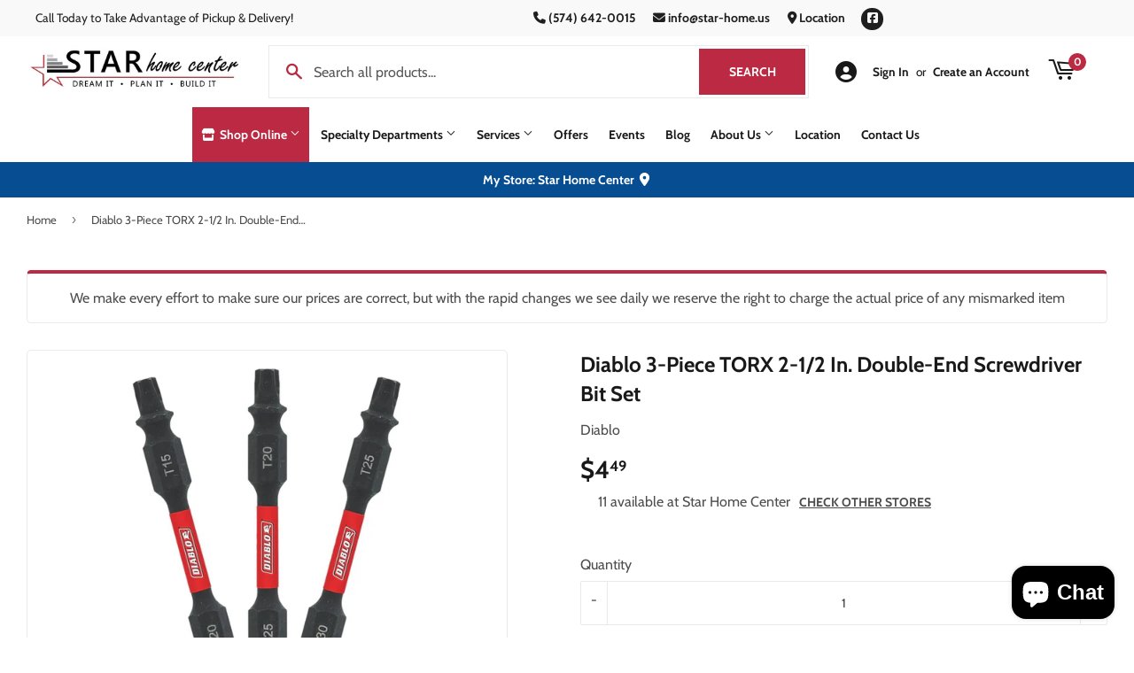

--- FILE ---
content_type: text/html; charset=utf-8
request_url: https://starhomecenter.us/products/diablo-3-piece-torx-2-1-2-in-double-end-screwdriver-bit-set
body_size: 28567
content:
<!doctype html>
  <html class="no-touch no-js" lang="en">  
  <head>
  
    <script>(function(H){H.className=H.className.replace(/\bno-js\b/,'js')})(document.documentElement)</script>
    <!-- Basic page needs ================================================== -->
    <meta charset="utf-8">
    <meta http-equiv="X-UA-Compatible" content="IE=edge,chrome=1">
  
    
    <link rel="shortcut icon" href="//starhomecenter.us/cdn/shop/files/Favicon_32x32.png?v=1667500355" type="image/png" />
    
  
      <!-- Title and description ================================================== --><title>
      
        
              Diablo 3-Piece TORX 2-1/2 In. Double-End Screwdriver Bit Set - Middlebury, IN - Star Home Center
          
      
      </title> 
  
    
      <meta name="description" content="Double-ended bits for quick bit changes Assorted pack includes three double-ended Torx drive bits: #20, #25 and #30 Extreme durability and impact resistance for up to 50X longer life versus standard bits Torque Resistant Design for less stress on the tip Optimized tip design reduces wear, minimizes breakage and prevent">
    
  
    <!-- Product meta ================================================== -->
    <!-- /snippets/social-meta-tags.liquid -->




<meta property="og:site_name" content="Star Home Center">
<meta property="og:url" content="https://starhomecenter.us/products/diablo-3-piece-torx-2-1-2-in-double-end-screwdriver-bit-set">
<meta property="og:title" content="Diablo 3-Piece TORX 2-1/2 In. Double-End Screwdriver Bit Set">
<meta property="og:type" content="product">
<meta property="og:description" content="Double-ended bits for quick bit changes Assorted pack includes three double-ended Torx drive bits: #20, #25 and #30 Extreme durability and impact resistance for up to 50X longer life versus standard bits Torque Resistant Design for less stress on the tip Optimized tip design reduces wear, minimizes breakage and prevent">


  
    <meta property="og:price:amount" content="4.49">
    <meta property="og:price:currency" content="USD">
  


<meta property="og:image" content="http://starhomecenter.us/cdn/shop/files/product-media-104449_1200x1200.jpg?v=1769890825">
<meta property="og:image:secure_url" content="https://starhomecenter.us/cdn/shop/files/product-media-104449_1200x1200.jpg?v=1769890825">


<meta name="twitter:card" content="summary_large_image">
<meta name="twitter:title" content="Diablo 3-Piece TORX 2-1/2 In. Double-End Screwdriver Bit Set">
<meta name="twitter:description" content="Double-ended bits for quick bit changes Assorted pack includes three double-ended Torx drive bits: #20, #25 and #30 Extreme durability and impact resistance for up to 50X longer life versus standard bits Torque Resistant Design for less stress on the tip Optimized tip design reduces wear, minimizes breakage and prevent">

  
    <!-- Helpers ================================================== -->
    <link rel="canonical" href="https://starhomecenter.us/products/diablo-3-piece-torx-2-1-2-in-double-end-screwdriver-bit-set">
    <meta name="viewport" content="width=device-width,initial-scale=1">
  
    <!-- CSS ================================================== -->
    <link href="//starhomecenter.us/cdn/shop/t/2/assets/theme.scss.css?v=99476088007766332771767625257" rel="stylesheet" type="text/css" media="all" />
  
    <!-- Shopify 2.0 Filters ================================================== -->
    <link href="//starhomecenter.us/cdn/shop/t/2/assets/nucleus-filters.css?v=18741491638300058381755232285" rel="stylesheet" type="text/css" media="all" />
    
    
    
    <!-- Font Awesome Pack ================================================== --> 
    <link rel="stylesheet" href="https://stackpath.bootstrapcdn.com/font-awesome/4.7.0/css/font-awesome.min.css">
    <script src="https://kit.fontawesome.com/ed3a46a42c.js" crossorigin="anonymous"></script>
    
    
    <!-- Slick CSS ================================================== -->
    <link href="//starhomecenter.us/cdn/shop/t/2/assets/slick.css?v=110957150458383492611667499023" rel="stylesheet" type="text/css" media="all" />
    <link href="//starhomecenter.us/cdn/shop/t/2/assets/slick-theme.css?v=50117490050685599561755232279" rel="stylesheet" type="text/css" media="all" />
    
    
    <!-- Header hook for plugins ================================================== -->
    <script>window.performance && window.performance.mark && window.performance.mark('shopify.content_for_header.start');</script><meta name="google-site-verification" content="GIyXw25Cs9x5ILAK83O1CGDApOup-fSRGZC3GDp31_s">
<meta id="shopify-digital-wallet" name="shopify-digital-wallet" content="/67512434978/digital_wallets/dialog">
<link rel="alternate" type="application/json+oembed" href="https://starhomecenter.us/products/diablo-3-piece-torx-2-1-2-in-double-end-screwdriver-bit-set.oembed">
<script async="async" src="/checkouts/internal/preloads.js?locale=en-US"></script>
<script id="shopify-features" type="application/json">{"accessToken":"bf45ceabe8071f85c50aedb88854172b","betas":["rich-media-storefront-analytics"],"domain":"starhomecenter.us","predictiveSearch":true,"shopId":67512434978,"locale":"en"}</script>
<script>var Shopify = Shopify || {};
Shopify.shop = "star-home-center.myshopify.com";
Shopify.locale = "en";
Shopify.currency = {"active":"USD","rate":"1.0"};
Shopify.country = "US";
Shopify.theme = {"name":"[Replica] Nucleus 2.1 (Autosync)","id":137105178914,"schema_name":"Supply","schema_version":"8.9.15","theme_store_id":null,"role":"main"};
Shopify.theme.handle = "null";
Shopify.theme.style = {"id":null,"handle":null};
Shopify.cdnHost = "starhomecenter.us/cdn";
Shopify.routes = Shopify.routes || {};
Shopify.routes.root = "/";</script>
<script type="module">!function(o){(o.Shopify=o.Shopify||{}).modules=!0}(window);</script>
<script>!function(o){function n(){var o=[];function n(){o.push(Array.prototype.slice.apply(arguments))}return n.q=o,n}var t=o.Shopify=o.Shopify||{};t.loadFeatures=n(),t.autoloadFeatures=n()}(window);</script>
<script id="shop-js-analytics" type="application/json">{"pageType":"product"}</script>
<script defer="defer" async type="module" src="//starhomecenter.us/cdn/shopifycloud/shop-js/modules/v2/client.init-shop-cart-sync_BN7fPSNr.en.esm.js"></script>
<script defer="defer" async type="module" src="//starhomecenter.us/cdn/shopifycloud/shop-js/modules/v2/chunk.common_Cbph3Kss.esm.js"></script>
<script defer="defer" async type="module" src="//starhomecenter.us/cdn/shopifycloud/shop-js/modules/v2/chunk.modal_DKumMAJ1.esm.js"></script>
<script type="module">
  await import("//starhomecenter.us/cdn/shopifycloud/shop-js/modules/v2/client.init-shop-cart-sync_BN7fPSNr.en.esm.js");
await import("//starhomecenter.us/cdn/shopifycloud/shop-js/modules/v2/chunk.common_Cbph3Kss.esm.js");
await import("//starhomecenter.us/cdn/shopifycloud/shop-js/modules/v2/chunk.modal_DKumMAJ1.esm.js");

  window.Shopify.SignInWithShop?.initShopCartSync?.({"fedCMEnabled":true,"windoidEnabled":true});

</script>
<script>(function() {
  var isLoaded = false;
  function asyncLoad() {
    if (isLoaded) return;
    isLoaded = true;
    var urls = ["https:\/\/www.improvedcontactform.com\/icf.js?shop=star-home-center.myshopify.com"];
    for (var i = 0; i < urls.length; i++) {
      var s = document.createElement('script');
      s.type = 'text/javascript';
      s.async = true;
      s.src = urls[i];
      var x = document.getElementsByTagName('script')[0];
      x.parentNode.insertBefore(s, x);
    }
  };
  if(window.attachEvent) {
    window.attachEvent('onload', asyncLoad);
  } else {
    window.addEventListener('load', asyncLoad, false);
  }
})();</script>
<script id="__st">var __st={"a":67512434978,"offset":-18000,"reqid":"3089931f-6ec0-4bc9-b6dd-2beaafa7ccfc-1769907814","pageurl":"starhomecenter.us\/products\/diablo-3-piece-torx-2-1-2-in-double-end-screwdriver-bit-set","u":"67145bf11c51","p":"product","rtyp":"product","rid":9725670818082};</script>
<script>window.ShopifyPaypalV4VisibilityTracking = true;</script>
<script id="captcha-bootstrap">!function(){'use strict';const t='contact',e='account',n='new_comment',o=[[t,t],['blogs',n],['comments',n],[t,'customer']],c=[[e,'customer_login'],[e,'guest_login'],[e,'recover_customer_password'],[e,'create_customer']],r=t=>t.map((([t,e])=>`form[action*='/${t}']:not([data-nocaptcha='true']) input[name='form_type'][value='${e}']`)).join(','),a=t=>()=>t?[...document.querySelectorAll(t)].map((t=>t.form)):[];function s(){const t=[...o],e=r(t);return a(e)}const i='password',u='form_key',d=['recaptcha-v3-token','g-recaptcha-response','h-captcha-response',i],f=()=>{try{return window.sessionStorage}catch{return}},m='__shopify_v',_=t=>t.elements[u];function p(t,e,n=!1){try{const o=window.sessionStorage,c=JSON.parse(o.getItem(e)),{data:r}=function(t){const{data:e,action:n}=t;return t[m]||n?{data:e,action:n}:{data:t,action:n}}(c);for(const[e,n]of Object.entries(r))t.elements[e]&&(t.elements[e].value=n);n&&o.removeItem(e)}catch(o){console.error('form repopulation failed',{error:o})}}const l='form_type',E='cptcha';function T(t){t.dataset[E]=!0}const w=window,h=w.document,L='Shopify',v='ce_forms',y='captcha';let A=!1;((t,e)=>{const n=(g='f06e6c50-85a8-45c8-87d0-21a2b65856fe',I='https://cdn.shopify.com/shopifycloud/storefront-forms-hcaptcha/ce_storefront_forms_captcha_hcaptcha.v1.5.2.iife.js',D={infoText:'Protected by hCaptcha',privacyText:'Privacy',termsText:'Terms'},(t,e,n)=>{const o=w[L][v],c=o.bindForm;if(c)return c(t,g,e,D).then(n);var r;o.q.push([[t,g,e,D],n]),r=I,A||(h.body.append(Object.assign(h.createElement('script'),{id:'captcha-provider',async:!0,src:r})),A=!0)});var g,I,D;w[L]=w[L]||{},w[L][v]=w[L][v]||{},w[L][v].q=[],w[L][y]=w[L][y]||{},w[L][y].protect=function(t,e){n(t,void 0,e),T(t)},Object.freeze(w[L][y]),function(t,e,n,w,h,L){const[v,y,A,g]=function(t,e,n){const i=e?o:[],u=t?c:[],d=[...i,...u],f=r(d),m=r(i),_=r(d.filter((([t,e])=>n.includes(e))));return[a(f),a(m),a(_),s()]}(w,h,L),I=t=>{const e=t.target;return e instanceof HTMLFormElement?e:e&&e.form},D=t=>v().includes(t);t.addEventListener('submit',(t=>{const e=I(t);if(!e)return;const n=D(e)&&!e.dataset.hcaptchaBound&&!e.dataset.recaptchaBound,o=_(e),c=g().includes(e)&&(!o||!o.value);(n||c)&&t.preventDefault(),c&&!n&&(function(t){try{if(!f())return;!function(t){const e=f();if(!e)return;const n=_(t);if(!n)return;const o=n.value;o&&e.removeItem(o)}(t);const e=Array.from(Array(32),(()=>Math.random().toString(36)[2])).join('');!function(t,e){_(t)||t.append(Object.assign(document.createElement('input'),{type:'hidden',name:u})),t.elements[u].value=e}(t,e),function(t,e){const n=f();if(!n)return;const o=[...t.querySelectorAll(`input[type='${i}']`)].map((({name:t})=>t)),c=[...d,...o],r={};for(const[a,s]of new FormData(t).entries())c.includes(a)||(r[a]=s);n.setItem(e,JSON.stringify({[m]:1,action:t.action,data:r}))}(t,e)}catch(e){console.error('failed to persist form',e)}}(e),e.submit())}));const S=(t,e)=>{t&&!t.dataset[E]&&(n(t,e.some((e=>e===t))),T(t))};for(const o of['focusin','change'])t.addEventListener(o,(t=>{const e=I(t);D(e)&&S(e,y())}));const B=e.get('form_key'),M=e.get(l),P=B&&M;t.addEventListener('DOMContentLoaded',(()=>{const t=y();if(P)for(const e of t)e.elements[l].value===M&&p(e,B);[...new Set([...A(),...v().filter((t=>'true'===t.dataset.shopifyCaptcha))])].forEach((e=>S(e,t)))}))}(h,new URLSearchParams(w.location.search),n,t,e,['guest_login'])})(!0,!0)}();</script>
<script integrity="sha256-4kQ18oKyAcykRKYeNunJcIwy7WH5gtpwJnB7kiuLZ1E=" data-source-attribution="shopify.loadfeatures" defer="defer" src="//starhomecenter.us/cdn/shopifycloud/storefront/assets/storefront/load_feature-a0a9edcb.js" crossorigin="anonymous"></script>
<script data-source-attribution="shopify.dynamic_checkout.dynamic.init">var Shopify=Shopify||{};Shopify.PaymentButton=Shopify.PaymentButton||{isStorefrontPortableWallets:!0,init:function(){window.Shopify.PaymentButton.init=function(){};var t=document.createElement("script");t.src="https://starhomecenter.us/cdn/shopifycloud/portable-wallets/latest/portable-wallets.en.js",t.type="module",document.head.appendChild(t)}};
</script>
<script data-source-attribution="shopify.dynamic_checkout.buyer_consent">
  function portableWalletsHideBuyerConsent(e){var t=document.getElementById("shopify-buyer-consent"),n=document.getElementById("shopify-subscription-policy-button");t&&n&&(t.classList.add("hidden"),t.setAttribute("aria-hidden","true"),n.removeEventListener("click",e))}function portableWalletsShowBuyerConsent(e){var t=document.getElementById("shopify-buyer-consent"),n=document.getElementById("shopify-subscription-policy-button");t&&n&&(t.classList.remove("hidden"),t.removeAttribute("aria-hidden"),n.addEventListener("click",e))}window.Shopify?.PaymentButton&&(window.Shopify.PaymentButton.hideBuyerConsent=portableWalletsHideBuyerConsent,window.Shopify.PaymentButton.showBuyerConsent=portableWalletsShowBuyerConsent);
</script>
<script data-source-attribution="shopify.dynamic_checkout.cart.bootstrap">document.addEventListener("DOMContentLoaded",(function(){function t(){return document.querySelector("shopify-accelerated-checkout-cart, shopify-accelerated-checkout")}if(t())Shopify.PaymentButton.init();else{new MutationObserver((function(e,n){t()&&(Shopify.PaymentButton.init(),n.disconnect())})).observe(document.body,{childList:!0,subtree:!0})}}));
</script>

<script>window.performance && window.performance.mark && window.performance.mark('shopify.content_for_header.end');</script>
  
    
    
  
    <script src="//starhomecenter.us/cdn/shop/t/2/assets/jquery-2.2.3.min.js?v=58211863146907186831667498858" type="text/javascript"></script>
    
    <!-- Slick JS ================================================== -->
    <script src="//starhomecenter.us/cdn/shop/t/2/assets/slick.min.js?v=64660063122997570531740090241" type="text/javascript"></script>
    
  
    <script src="//starhomecenter.us/cdn/shop/t/2/assets/lazysizes.min.js?v=8147953233334221341667498860" async="async"></script>
    <script src="//starhomecenter.us/cdn/shop/t/2/assets/vendor.js?v=20898211436179450461747877135" defer="defer"></script>
    <script src="//starhomecenter.us/cdn/shop/t/2/assets/theme.js?v=96385983037600549501767625257" defer="defer"></script>
    
  
    
     <!-- Updated Script tag to enable the custom popup (the Jquery version of this plugin is deprecated, I had to source this from cloudflare to avoid needing to rewrite the Jquery to ES6 JavaScript -->
    <script type="text/javascript" src="https://cdnjs.cloudflare.com/ajax/libs/jquery-cookie/1.4.1/jquery.cookie.min.js"></script>
    <!--  End -->
   
  
    
    
    
    
     <script src="https://cdn.jsdelivr.net/npm/handlebars@4.7.7/dist/handlebars.min.js"></script>
    
    
    
  
    
  
    
  <script src="https://cdn.shopify.com/extensions/e8878072-2f6b-4e89-8082-94b04320908d/inbox-1254/assets/inbox-chat-loader.js" type="text/javascript" defer="defer"></script>
<link href="https://cdn.shopify.com/extensions/949eaa2b-eb3d-499a-b264-cd0d6303a6ba/metastock-location-inventory-59/assets/metastock.css" rel="stylesheet" type="text/css" media="all">
<script src="https://cdn.shopify.com/extensions/019b20db-86ea-7f60-a5ac-efd39c1e2d01/appointment-booking-appointo-87/assets/appointo_bundle.js" type="text/javascript" defer="defer"></script>
<link href="https://monorail-edge.shopifysvc.com" rel="dns-prefetch">
<script>(function(){if ("sendBeacon" in navigator && "performance" in window) {try {var session_token_from_headers = performance.getEntriesByType('navigation')[0].serverTiming.find(x => x.name == '_s').description;} catch {var session_token_from_headers = undefined;}var session_cookie_matches = document.cookie.match(/_shopify_s=([^;]*)/);var session_token_from_cookie = session_cookie_matches && session_cookie_matches.length === 2 ? session_cookie_matches[1] : "";var session_token = session_token_from_headers || session_token_from_cookie || "";function handle_abandonment_event(e) {var entries = performance.getEntries().filter(function(entry) {return /monorail-edge.shopifysvc.com/.test(entry.name);});if (!window.abandonment_tracked && entries.length === 0) {window.abandonment_tracked = true;var currentMs = Date.now();var navigation_start = performance.timing.navigationStart;var payload = {shop_id: 67512434978,url: window.location.href,navigation_start,duration: currentMs - navigation_start,session_token,page_type: "product"};window.navigator.sendBeacon("https://monorail-edge.shopifysvc.com/v1/produce", JSON.stringify({schema_id: "online_store_buyer_site_abandonment/1.1",payload: payload,metadata: {event_created_at_ms: currentMs,event_sent_at_ms: currentMs}}));}}window.addEventListener('pagehide', handle_abandonment_event);}}());</script>
<script id="web-pixels-manager-setup">(function e(e,d,r,n,o){if(void 0===o&&(o={}),!Boolean(null===(a=null===(i=window.Shopify)||void 0===i?void 0:i.analytics)||void 0===a?void 0:a.replayQueue)){var i,a;window.Shopify=window.Shopify||{};var t=window.Shopify;t.analytics=t.analytics||{};var s=t.analytics;s.replayQueue=[],s.publish=function(e,d,r){return s.replayQueue.push([e,d,r]),!0};try{self.performance.mark("wpm:start")}catch(e){}var l=function(){var e={modern:/Edge?\/(1{2}[4-9]|1[2-9]\d|[2-9]\d{2}|\d{4,})\.\d+(\.\d+|)|Firefox\/(1{2}[4-9]|1[2-9]\d|[2-9]\d{2}|\d{4,})\.\d+(\.\d+|)|Chrom(ium|e)\/(9{2}|\d{3,})\.\d+(\.\d+|)|(Maci|X1{2}).+ Version\/(15\.\d+|(1[6-9]|[2-9]\d|\d{3,})\.\d+)([,.]\d+|)( \(\w+\)|)( Mobile\/\w+|) Safari\/|Chrome.+OPR\/(9{2}|\d{3,})\.\d+\.\d+|(CPU[ +]OS|iPhone[ +]OS|CPU[ +]iPhone|CPU IPhone OS|CPU iPad OS)[ +]+(15[._]\d+|(1[6-9]|[2-9]\d|\d{3,})[._]\d+)([._]\d+|)|Android:?[ /-](13[3-9]|1[4-9]\d|[2-9]\d{2}|\d{4,})(\.\d+|)(\.\d+|)|Android.+Firefox\/(13[5-9]|1[4-9]\d|[2-9]\d{2}|\d{4,})\.\d+(\.\d+|)|Android.+Chrom(ium|e)\/(13[3-9]|1[4-9]\d|[2-9]\d{2}|\d{4,})\.\d+(\.\d+|)|SamsungBrowser\/([2-9]\d|\d{3,})\.\d+/,legacy:/Edge?\/(1[6-9]|[2-9]\d|\d{3,})\.\d+(\.\d+|)|Firefox\/(5[4-9]|[6-9]\d|\d{3,})\.\d+(\.\d+|)|Chrom(ium|e)\/(5[1-9]|[6-9]\d|\d{3,})\.\d+(\.\d+|)([\d.]+$|.*Safari\/(?![\d.]+ Edge\/[\d.]+$))|(Maci|X1{2}).+ Version\/(10\.\d+|(1[1-9]|[2-9]\d|\d{3,})\.\d+)([,.]\d+|)( \(\w+\)|)( Mobile\/\w+|) Safari\/|Chrome.+OPR\/(3[89]|[4-9]\d|\d{3,})\.\d+\.\d+|(CPU[ +]OS|iPhone[ +]OS|CPU[ +]iPhone|CPU IPhone OS|CPU iPad OS)[ +]+(10[._]\d+|(1[1-9]|[2-9]\d|\d{3,})[._]\d+)([._]\d+|)|Android:?[ /-](13[3-9]|1[4-9]\d|[2-9]\d{2}|\d{4,})(\.\d+|)(\.\d+|)|Mobile Safari.+OPR\/([89]\d|\d{3,})\.\d+\.\d+|Android.+Firefox\/(13[5-9]|1[4-9]\d|[2-9]\d{2}|\d{4,})\.\d+(\.\d+|)|Android.+Chrom(ium|e)\/(13[3-9]|1[4-9]\d|[2-9]\d{2}|\d{4,})\.\d+(\.\d+|)|Android.+(UC? ?Browser|UCWEB|U3)[ /]?(15\.([5-9]|\d{2,})|(1[6-9]|[2-9]\d|\d{3,})\.\d+)\.\d+|SamsungBrowser\/(5\.\d+|([6-9]|\d{2,})\.\d+)|Android.+MQ{2}Browser\/(14(\.(9|\d{2,})|)|(1[5-9]|[2-9]\d|\d{3,})(\.\d+|))(\.\d+|)|K[Aa][Ii]OS\/(3\.\d+|([4-9]|\d{2,})\.\d+)(\.\d+|)/},d=e.modern,r=e.legacy,n=navigator.userAgent;return n.match(d)?"modern":n.match(r)?"legacy":"unknown"}(),u="modern"===l?"modern":"legacy",c=(null!=n?n:{modern:"",legacy:""})[u],f=function(e){return[e.baseUrl,"/wpm","/b",e.hashVersion,"modern"===e.buildTarget?"m":"l",".js"].join("")}({baseUrl:d,hashVersion:r,buildTarget:u}),m=function(e){var d=e.version,r=e.bundleTarget,n=e.surface,o=e.pageUrl,i=e.monorailEndpoint;return{emit:function(e){var a=e.status,t=e.errorMsg,s=(new Date).getTime(),l=JSON.stringify({metadata:{event_sent_at_ms:s},events:[{schema_id:"web_pixels_manager_load/3.1",payload:{version:d,bundle_target:r,page_url:o,status:a,surface:n,error_msg:t},metadata:{event_created_at_ms:s}}]});if(!i)return console&&console.warn&&console.warn("[Web Pixels Manager] No Monorail endpoint provided, skipping logging."),!1;try{return self.navigator.sendBeacon.bind(self.navigator)(i,l)}catch(e){}var u=new XMLHttpRequest;try{return u.open("POST",i,!0),u.setRequestHeader("Content-Type","text/plain"),u.send(l),!0}catch(e){return console&&console.warn&&console.warn("[Web Pixels Manager] Got an unhandled error while logging to Monorail."),!1}}}}({version:r,bundleTarget:l,surface:e.surface,pageUrl:self.location.href,monorailEndpoint:e.monorailEndpoint});try{o.browserTarget=l,function(e){var d=e.src,r=e.async,n=void 0===r||r,o=e.onload,i=e.onerror,a=e.sri,t=e.scriptDataAttributes,s=void 0===t?{}:t,l=document.createElement("script"),u=document.querySelector("head"),c=document.querySelector("body");if(l.async=n,l.src=d,a&&(l.integrity=a,l.crossOrigin="anonymous"),s)for(var f in s)if(Object.prototype.hasOwnProperty.call(s,f))try{l.dataset[f]=s[f]}catch(e){}if(o&&l.addEventListener("load",o),i&&l.addEventListener("error",i),u)u.appendChild(l);else{if(!c)throw new Error("Did not find a head or body element to append the script");c.appendChild(l)}}({src:f,async:!0,onload:function(){if(!function(){var e,d;return Boolean(null===(d=null===(e=window.Shopify)||void 0===e?void 0:e.analytics)||void 0===d?void 0:d.initialized)}()){var d=window.webPixelsManager.init(e)||void 0;if(d){var r=window.Shopify.analytics;r.replayQueue.forEach((function(e){var r=e[0],n=e[1],o=e[2];d.publishCustomEvent(r,n,o)})),r.replayQueue=[],r.publish=d.publishCustomEvent,r.visitor=d.visitor,r.initialized=!0}}},onerror:function(){return m.emit({status:"failed",errorMsg:"".concat(f," has failed to load")})},sri:function(e){var d=/^sha384-[A-Za-z0-9+/=]+$/;return"string"==typeof e&&d.test(e)}(c)?c:"",scriptDataAttributes:o}),m.emit({status:"loading"})}catch(e){m.emit({status:"failed",errorMsg:(null==e?void 0:e.message)||"Unknown error"})}}})({shopId: 67512434978,storefrontBaseUrl: "https://starhomecenter.us",extensionsBaseUrl: "https://extensions.shopifycdn.com/cdn/shopifycloud/web-pixels-manager",monorailEndpoint: "https://monorail-edge.shopifysvc.com/unstable/produce_batch",surface: "storefront-renderer",enabledBetaFlags: ["2dca8a86"],webPixelsConfigList: [{"id":"868876578","configuration":"{\"config\":\"{\\\"google_tag_ids\\\":[\\\"G-SXBNPD5PN1\\\",\\\"GT-5783HL7P\\\"],\\\"target_country\\\":\\\"ZZ\\\",\\\"gtag_events\\\":[{\\\"type\\\":\\\"search\\\",\\\"action_label\\\":\\\"G-SXBNPD5PN1\\\"},{\\\"type\\\":\\\"begin_checkout\\\",\\\"action_label\\\":\\\"G-SXBNPD5PN1\\\"},{\\\"type\\\":\\\"view_item\\\",\\\"action_label\\\":[\\\"G-SXBNPD5PN1\\\",\\\"MC-F9JC7E2BYV\\\"]},{\\\"type\\\":\\\"purchase\\\",\\\"action_label\\\":[\\\"G-SXBNPD5PN1\\\",\\\"MC-F9JC7E2BYV\\\"]},{\\\"type\\\":\\\"page_view\\\",\\\"action_label\\\":[\\\"G-SXBNPD5PN1\\\",\\\"MC-F9JC7E2BYV\\\"]},{\\\"type\\\":\\\"add_payment_info\\\",\\\"action_label\\\":\\\"G-SXBNPD5PN1\\\"},{\\\"type\\\":\\\"add_to_cart\\\",\\\"action_label\\\":\\\"G-SXBNPD5PN1\\\"}],\\\"enable_monitoring_mode\\\":false}\"}","eventPayloadVersion":"v1","runtimeContext":"OPEN","scriptVersion":"b2a88bafab3e21179ed38636efcd8a93","type":"APP","apiClientId":1780363,"privacyPurposes":[],"dataSharingAdjustments":{"protectedCustomerApprovalScopes":["read_customer_address","read_customer_email","read_customer_name","read_customer_personal_data","read_customer_phone"]}},{"id":"shopify-app-pixel","configuration":"{}","eventPayloadVersion":"v1","runtimeContext":"STRICT","scriptVersion":"0450","apiClientId":"shopify-pixel","type":"APP","privacyPurposes":["ANALYTICS","MARKETING"]},{"id":"shopify-custom-pixel","eventPayloadVersion":"v1","runtimeContext":"LAX","scriptVersion":"0450","apiClientId":"shopify-pixel","type":"CUSTOM","privacyPurposes":["ANALYTICS","MARKETING"]}],isMerchantRequest: false,initData: {"shop":{"name":"Star Home Center","paymentSettings":{"currencyCode":"USD"},"myshopifyDomain":"star-home-center.myshopify.com","countryCode":"US","storefrontUrl":"https:\/\/starhomecenter.us"},"customer":null,"cart":null,"checkout":null,"productVariants":[{"price":{"amount":4.49,"currencyCode":"USD"},"product":{"title":"Diablo 3-Piece TORX 2-1\/2 In. Double-End Screwdriver Bit Set","vendor":"Diablo","id":"9725670818082","untranslatedTitle":"Diablo 3-Piece TORX 2-1\/2 In. Double-End Screwdriver Bit Set","url":"\/products\/diablo-3-piece-torx-2-1-2-in-double-end-screwdriver-bit-set","type":""},"id":"49907632079138","image":{"src":"\/\/starhomecenter.us\/cdn\/shop\/files\/product-media-104449.jpg?v=1769890825"},"sku":null,"title":"Default Title","untranslatedTitle":"Default Title"}],"purchasingCompany":null},},"https://starhomecenter.us/cdn","1d2a099fw23dfb22ep557258f5m7a2edbae",{"modern":"","legacy":""},{"shopId":"67512434978","storefrontBaseUrl":"https:\/\/starhomecenter.us","extensionBaseUrl":"https:\/\/extensions.shopifycdn.com\/cdn\/shopifycloud\/web-pixels-manager","surface":"storefront-renderer","enabledBetaFlags":"[\"2dca8a86\"]","isMerchantRequest":"false","hashVersion":"1d2a099fw23dfb22ep557258f5m7a2edbae","publish":"custom","events":"[[\"page_viewed\",{}],[\"product_viewed\",{\"productVariant\":{\"price\":{\"amount\":4.49,\"currencyCode\":\"USD\"},\"product\":{\"title\":\"Diablo 3-Piece TORX 2-1\/2 In. Double-End Screwdriver Bit Set\",\"vendor\":\"Diablo\",\"id\":\"9725670818082\",\"untranslatedTitle\":\"Diablo 3-Piece TORX 2-1\/2 In. Double-End Screwdriver Bit Set\",\"url\":\"\/products\/diablo-3-piece-torx-2-1-2-in-double-end-screwdriver-bit-set\",\"type\":\"\"},\"id\":\"49907632079138\",\"image\":{\"src\":\"\/\/starhomecenter.us\/cdn\/shop\/files\/product-media-104449.jpg?v=1769890825\"},\"sku\":null,\"title\":\"Default Title\",\"untranslatedTitle\":\"Default Title\"}}]]"});</script><script>
  window.ShopifyAnalytics = window.ShopifyAnalytics || {};
  window.ShopifyAnalytics.meta = window.ShopifyAnalytics.meta || {};
  window.ShopifyAnalytics.meta.currency = 'USD';
  var meta = {"product":{"id":9725670818082,"gid":"gid:\/\/shopify\/Product\/9725670818082","vendor":"Diablo","type":"","handle":"diablo-3-piece-torx-2-1-2-in-double-end-screwdriver-bit-set","variants":[{"id":49907632079138,"price":449,"name":"Diablo 3-Piece TORX 2-1\/2 In. Double-End Screwdriver Bit Set","public_title":null,"sku":null}],"remote":false},"page":{"pageType":"product","resourceType":"product","resourceId":9725670818082,"requestId":"3089931f-6ec0-4bc9-b6dd-2beaafa7ccfc-1769907814"}};
  for (var attr in meta) {
    window.ShopifyAnalytics.meta[attr] = meta[attr];
  }
</script>
<script class="analytics">
  (function () {
    var customDocumentWrite = function(content) {
      var jquery = null;

      if (window.jQuery) {
        jquery = window.jQuery;
      } else if (window.Checkout && window.Checkout.$) {
        jquery = window.Checkout.$;
      }

      if (jquery) {
        jquery('body').append(content);
      }
    };

    var hasLoggedConversion = function(token) {
      if (token) {
        return document.cookie.indexOf('loggedConversion=' + token) !== -1;
      }
      return false;
    }

    var setCookieIfConversion = function(token) {
      if (token) {
        var twoMonthsFromNow = new Date(Date.now());
        twoMonthsFromNow.setMonth(twoMonthsFromNow.getMonth() + 2);

        document.cookie = 'loggedConversion=' + token + '; expires=' + twoMonthsFromNow;
      }
    }

    var trekkie = window.ShopifyAnalytics.lib = window.trekkie = window.trekkie || [];
    if (trekkie.integrations) {
      return;
    }
    trekkie.methods = [
      'identify',
      'page',
      'ready',
      'track',
      'trackForm',
      'trackLink'
    ];
    trekkie.factory = function(method) {
      return function() {
        var args = Array.prototype.slice.call(arguments);
        args.unshift(method);
        trekkie.push(args);
        return trekkie;
      };
    };
    for (var i = 0; i < trekkie.methods.length; i++) {
      var key = trekkie.methods[i];
      trekkie[key] = trekkie.factory(key);
    }
    trekkie.load = function(config) {
      trekkie.config = config || {};
      trekkie.config.initialDocumentCookie = document.cookie;
      var first = document.getElementsByTagName('script')[0];
      var script = document.createElement('script');
      script.type = 'text/javascript';
      script.onerror = function(e) {
        var scriptFallback = document.createElement('script');
        scriptFallback.type = 'text/javascript';
        scriptFallback.onerror = function(error) {
                var Monorail = {
      produce: function produce(monorailDomain, schemaId, payload) {
        var currentMs = new Date().getTime();
        var event = {
          schema_id: schemaId,
          payload: payload,
          metadata: {
            event_created_at_ms: currentMs,
            event_sent_at_ms: currentMs
          }
        };
        return Monorail.sendRequest("https://" + monorailDomain + "/v1/produce", JSON.stringify(event));
      },
      sendRequest: function sendRequest(endpointUrl, payload) {
        // Try the sendBeacon API
        if (window && window.navigator && typeof window.navigator.sendBeacon === 'function' && typeof window.Blob === 'function' && !Monorail.isIos12()) {
          var blobData = new window.Blob([payload], {
            type: 'text/plain'
          });

          if (window.navigator.sendBeacon(endpointUrl, blobData)) {
            return true;
          } // sendBeacon was not successful

        } // XHR beacon

        var xhr = new XMLHttpRequest();

        try {
          xhr.open('POST', endpointUrl);
          xhr.setRequestHeader('Content-Type', 'text/plain');
          xhr.send(payload);
        } catch (e) {
          console.log(e);
        }

        return false;
      },
      isIos12: function isIos12() {
        return window.navigator.userAgent.lastIndexOf('iPhone; CPU iPhone OS 12_') !== -1 || window.navigator.userAgent.lastIndexOf('iPad; CPU OS 12_') !== -1;
      }
    };
    Monorail.produce('monorail-edge.shopifysvc.com',
      'trekkie_storefront_load_errors/1.1',
      {shop_id: 67512434978,
      theme_id: 137105178914,
      app_name: "storefront",
      context_url: window.location.href,
      source_url: "//starhomecenter.us/cdn/s/trekkie.storefront.c59ea00e0474b293ae6629561379568a2d7c4bba.min.js"});

        };
        scriptFallback.async = true;
        scriptFallback.src = '//starhomecenter.us/cdn/s/trekkie.storefront.c59ea00e0474b293ae6629561379568a2d7c4bba.min.js';
        first.parentNode.insertBefore(scriptFallback, first);
      };
      script.async = true;
      script.src = '//starhomecenter.us/cdn/s/trekkie.storefront.c59ea00e0474b293ae6629561379568a2d7c4bba.min.js';
      first.parentNode.insertBefore(script, first);
    };
    trekkie.load(
      {"Trekkie":{"appName":"storefront","development":false,"defaultAttributes":{"shopId":67512434978,"isMerchantRequest":null,"themeId":137105178914,"themeCityHash":"5014709746095703790","contentLanguage":"en","currency":"USD","eventMetadataId":"f79b8c2a-f178-4864-8e33-98fac58f4934"},"isServerSideCookieWritingEnabled":true,"monorailRegion":"shop_domain","enabledBetaFlags":["65f19447","b5387b81"]},"Session Attribution":{},"S2S":{"facebookCapiEnabled":false,"source":"trekkie-storefront-renderer","apiClientId":580111}}
    );

    var loaded = false;
    trekkie.ready(function() {
      if (loaded) return;
      loaded = true;

      window.ShopifyAnalytics.lib = window.trekkie;

      var originalDocumentWrite = document.write;
      document.write = customDocumentWrite;
      try { window.ShopifyAnalytics.merchantGoogleAnalytics.call(this); } catch(error) {};
      document.write = originalDocumentWrite;

      window.ShopifyAnalytics.lib.page(null,{"pageType":"product","resourceType":"product","resourceId":9725670818082,"requestId":"3089931f-6ec0-4bc9-b6dd-2beaafa7ccfc-1769907814","shopifyEmitted":true});

      var match = window.location.pathname.match(/checkouts\/(.+)\/(thank_you|post_purchase)/)
      var token = match? match[1]: undefined;
      if (!hasLoggedConversion(token)) {
        setCookieIfConversion(token);
        window.ShopifyAnalytics.lib.track("Viewed Product",{"currency":"USD","variantId":49907632079138,"productId":9725670818082,"productGid":"gid:\/\/shopify\/Product\/9725670818082","name":"Diablo 3-Piece TORX 2-1\/2 In. Double-End Screwdriver Bit Set","price":"4.49","sku":null,"brand":"Diablo","variant":null,"category":"","nonInteraction":true,"remote":false},undefined,undefined,{"shopifyEmitted":true});
      window.ShopifyAnalytics.lib.track("monorail:\/\/trekkie_storefront_viewed_product\/1.1",{"currency":"USD","variantId":49907632079138,"productId":9725670818082,"productGid":"gid:\/\/shopify\/Product\/9725670818082","name":"Diablo 3-Piece TORX 2-1\/2 In. Double-End Screwdriver Bit Set","price":"4.49","sku":null,"brand":"Diablo","variant":null,"category":"","nonInteraction":true,"remote":false,"referer":"https:\/\/starhomecenter.us\/products\/diablo-3-piece-torx-2-1-2-in-double-end-screwdriver-bit-set"});
      }
    });


        var eventsListenerScript = document.createElement('script');
        eventsListenerScript.async = true;
        eventsListenerScript.src = "//starhomecenter.us/cdn/shopifycloud/storefront/assets/shop_events_listener-3da45d37.js";
        document.getElementsByTagName('head')[0].appendChild(eventsListenerScript);

})();</script>
  <script>
  if (!window.ga || (window.ga && typeof window.ga !== 'function')) {
    window.ga = function ga() {
      (window.ga.q = window.ga.q || []).push(arguments);
      if (window.Shopify && window.Shopify.analytics && typeof window.Shopify.analytics.publish === 'function') {
        window.Shopify.analytics.publish("ga_stub_called", {}, {sendTo: "google_osp_migration"});
      }
      console.error("Shopify's Google Analytics stub called with:", Array.from(arguments), "\nSee https://help.shopify.com/manual/promoting-marketing/pixels/pixel-migration#google for more information.");
    };
    if (window.Shopify && window.Shopify.analytics && typeof window.Shopify.analytics.publish === 'function') {
      window.Shopify.analytics.publish("ga_stub_initialized", {}, {sendTo: "google_osp_migration"});
    }
  }
</script>
<script
  defer
  src="https://starhomecenter.us/cdn/shopifycloud/perf-kit/shopify-perf-kit-3.1.0.min.js"
  data-application="storefront-renderer"
  data-shop-id="67512434978"
  data-render-region="gcp-us-central1"
  data-page-type="product"
  data-theme-instance-id="137105178914"
  data-theme-name="Supply"
  data-theme-version="8.9.15"
  data-monorail-region="shop_domain"
  data-resource-timing-sampling-rate="10"
  data-shs="true"
  data-shs-beacon="true"
  data-shs-export-with-fetch="true"
  data-shs-logs-sample-rate="1"
  data-shs-beacon-endpoint="https://starhomecenter.us/api/collect"
></script>
</head>
  
  <body id="diablo-3-piece-torx-2-1-2-in-double-end-screwdriver-bit-set" class="template-product">
    
  
      <div id="shopify-section-header" class="shopify-section header-section"><!---- If The Page Template == "DALP" --->


<!---- If The Page Template != "DALP" ---->




<div class="notification-bar" id="ecom2-notification-bar" style="background-color:#f9f9f9;">
  <div class="wrapper">
   <div class="flex-notification-bar">   
   

      <!--Announcement Bar Scheduling-->
      <!--Announcement Bar Scheduling-->
      <!--Announcement Bar Scheduling-->
  
      <!--Announcement Bar Scheduling-->
        <!--Announcement Bar Scheduling--> 
      
            <div class="text-left announcement-text site-header--text-links">
              
                
  
                  <p style="color:#1f1f1f;">Call Today to Take Advantage of Pickup &amp; Delivery!</p>
  
                
              
             
            </div>
        
      
  
  
  
  
      <div class="contact-bar medium-down--hide">
          <div class="contact_info">
          
           
            <ul>

              
              <li><a style="color:#1f1f1f;" href="tel:(574) 642-0015"><span class="fa-solid fa-phone"></span>&nbsp;(574) 642-0015</a></li>
              
              
              <li><a style="color:#1f1f1f;" href="mailto:info@star-home.us"><span class="fa-solid fa-envelope"></span>&nbsp;info@star-home.us</a></li>
              
              
              <li><a style="color:#1f1f1f;" href="/a/pages/locations"><span class="fa-solid fa-location-dot"></span>&nbsp;Location</a></li>
              

            </ul>
            
            
            
            
                <ul class="inline-list social-icons">
             
             
               <li>
                 <a style="background-color:#1f1f1f;" class="icon-fallback-text"  target="_blank"  href="https://www.facebook.com/starhomecenter/" title="Star Home Center on Facebook">
                   <i class="fa-brands fa-square-facebook" style="color:#f9f9f9;"></i>
                   <span class="fallback-text" style="color:#1f1f1f; background-color:#f9f9f9;">Facebook</span>
                 </a>
               </li>
             
             
             
             
             
             
             
             
            
            
           </ul>
          
          </div>
      </div>

 </div><!--end flex-->
   </div><!--end wrapper-->
</div>


<header class="site-header" role="banner" data-section-id="header" data-section-type="header-section" id="ecom2-site-header">
  <style>
    @media (min-width: 769px) {
      #ecom2-site-header .ecom2-row { display: flex !important; align-items: center !important; justify-content: space-between !important; gap: 15px !important; width: 100% !important; }
      #ecom2-site-header .ecom2-left { flex: 0 0 auto !important; display: flex !important; align-items: center !important; }
      #ecom2-site-header .ecom2-center { flex: 1 1 auto !important; display: flex !important; justify-content: center !important; align-items: center !important; min-width: 200px !important; }
      #ecom2-site-header .ecom2-center .search-bar { width: 100% !important; max-width: 760px !important; }
      #ecom2-site-header .ecom2-right { flex: 0 0 260px !important; display: flex !important; justify-content: flex-end !important; align-items: center !important; min-width: fit-content !important; }
    }
    @media (max-width: 768px) {
      #ecom2-site-header .ecom2-left-flex { display: flex !important; flex-direction: column !important; align-items: center !important; justify-content: center !important; text-align: center !important; }
    }
  </style>
  <div class="wrapper">

    <div class="flex ecom2-row">
      <div class="flex-logo flex-item ecom2-left" style="margin-right:30px;">
        <div class="ecom2-left-flex" style="display:flex; align-items:center; gap:15px;">
        
          <div class="h1 header-logo" itemscope itemtype="http://schema.org/Organization">
        
          
          

          <a href="/" itemprop="url">
            <div class="lazyload__image-wrapper no-js header-logo__image" style="max-height:50px;">
                <img class="lazyload js"
                  data-src="//starhomecenter.us/cdn/shop/files/Star_Home_Center_logo_{width}x.jpg?v=1667500002"
                  data-widths="[180, 360, 540, 720, 900, 1080, 1296, 1512, 1728, 2048]"
                  data-aspectratio="4.87012987012987"
                  data-sizes="auto"
                  alt="Star Home Center logo"
                  style="height:50px;">
            </div>
            <noscript>
              
              <img src="//starhomecenter.us/cdn/shop/files/Star_Home_Center_logo_50x.jpg?v=1667500002"
                srcset="//starhomecenter.us/cdn/shop/files/Star_Home_Center_logo_50x.jpg?v=1667500002 1x, //starhomecenter.us/cdn/shop/files/Star_Home_Center_logo_50x@2x.jpg?v=1667500002 2x"
                alt="Star Home Center logo"
                itemprop="logo"
                style="max-height:50px;">
            </noscript>
          </a>
          <!--- Sponsor Logo --->
            
          
        
          </div>
        
        
        </div>
      </div>

      <div class="flex-auto flex-item ecom2-center">
        
          <form id="ecom-search-bar" action="/search" method="get" class="search-bar" role="search">
  <input type="hidden" name="type" value="product">

  <input id="predictive-search" class="" type="search" autocomplete="off" name="q" value="" placeholder="Search all products..." aria-label="Search all products...">
  <span class="icon icon-search" aria-hidden="true"></span>
  <button type="submit" class="search-bar--submit icon-fallback-text">
    Search
    <span class="fallback-text">Search</span>
  </button>
  <div class="predictive-dropdown" id="dropdown">
    <div class="predictive-products-container" id="predictive-products"></div>
    <div class="predictive-collections-container" id="collections"></div>
    <div class="predictive-pages-container" id="predictive-pages"></div>
  </div> 
</form>

<!-- Script to query API for predictive search here for now -->
 <script>
  var specifiedElement = document.getElementById('predictive-search');
  var otherElement = document.getElementById('dropdown')
  document.addEventListener('click', function(event) {
    let isClickInside = specifiedElement.contains(event.target);
    let otherClickInside = otherElement.contains(event.target);
    let inputData = document.getElementById("predictive-search").value;

    if (!isClickInside && !otherClickInside) {
      document.getElementById("dropdown").style.display = "none";
    }
    else if(isClickInside && inputData !== "") {
      document.getElementById("dropdown").style.display = "block";
    };
  })
  // ** SELECTORS **
  let predictiveSearch = document.getElementById("predictive-search");
  predictiveDropDown = document.getElementById("dropdown");
  predictiveCollections = document.getElementById('collections');
  predictivePages = document.getElementById('predictive-pages');
  predictiveProducts = document.getElementById('predictive-products');
  // -----------------------------------------------------------------
  // Load the entire function on DOMContentLoad
  document.addEventListener("DOMContentLoaded", loadData)
  function loadData() { 
    // Add keyup event listener to fire ajax request to API 
    predictiveSearch.addEventListener('keyup', retrieveData)
    function retrieveData() {
      // Pull value from input given by user
      let data = predictiveSearch.value;
      // Fetch Data from Database using the query we pulled from user input
      if(data) {
        predictiveDropDown.style.display = "block";
        let queriedData = fetch(`/search/suggest.json?q=${data}&resources[type]=page,product,article,collection&resources[limit]=4&resources[options][unavailable_products]=last`)
        // Render that data
        .then(res => res.json()).then(final => {
          const finalData = final.resources.results;
          if(finalData.collections.length > 0) {
            predictiveCollections.innerHTML = `<h2>Collections</h2>` +
              finalData.collections.map(item => {
              return  `<ul><li><a href=${item.url}>${item.title}</a></li></ul>`
            }).join("")
          }
          else {
            predictiveCollections.innerHTML = "<h2>Collections</h2><p>No Results</p>";
          }
          if(finalData.pages.length > 0) {
            predictivePages.innerHTML = `<h2>Pages</h2>` + 
              finalData.pages.map(page => {
              return  `<ul><li><a href=${page.url}>${page.title}</a></li></ul>`
            }).join("")
          }
          else {
            predictivePages.innerHTML = "<h2>Pages</h2><p>No Results</p>";
          }
          if(finalData.products.length > 0) {
            predictiveProducts.innerHTML = `<h2>Products</h2>` + 
              finalData.products.map(product => {
              // Strip HTML tags from the product body using Regex and replace
              const cleanBody = product.body.replace(/(<([^>]+)>)/gi, "");
			  // Slice off characters to reasonable length
              const productInfo = cleanBody.slice(0, 120);
              return `<ul>
						<li>
							<div class="predictive-image-wrap">
                              ${(product.featured_image && product.featured_image.url) ? `<img src="${product.featured_image.url}" alt="${product.featured_image.alt}" />` : ''}
                            </div>
							<div>
	                        	<a class="exclude-color-link" href=${product.url}>${product.title.trim().toLowerCase().replace(/\w\S*/g, (w) => (w.replace(/^\w/, (c) => c.toUpperCase())))}</a>
							</div>
  						</li>
  					  </ul>`
            }).join("")
          }
          else {
            predictiveProducts.innerHTML = "<h2>Products</h2><p>No Results</p>";
          }
        })
      }
      else if(!data) {
        predictiveDropDown.style.display = "none";
        predictivePages.innerHTML = "<h2>Pages</h2><p>No Results</p>";
        predictiveCollections.innerHTML = "<h2>Collections</h2><p>No Results</p>";
        predictiveProducts.innerHTML = "<h2>Products</h2><p>No Results</p>";
      }
    }
  }
</script> 

        
      </div>

      
        <div class="flex-item ecom2-right" style="display: flex; align-items: center; gap: 30px; flex-wrap: nowrap;" id="ecom2-account-cart">      
      
		<div class="header-customer-login-wrapper" style="margin-left:30px;">
          
              
                <div style="display: flex; align-items: center; white-space: nowrap;">
                  <i style="font-size: 24px; margin-right: 8px;" class="fa-solid fa-circle-user"></i>
                  
                    <span class="ecom2-site-header--text-links medium-down--hide" style="white-space: nowrap;">
                    
                        <a href="/account/login" id="customer_login_link">Sign In</a>
                        <span class="site-header--spacer">or</span>
                        <span><a href="/account/register" id="customer_register_link">Create an Account</a></span>
                        
                    </span>
                  
                </div>
              
            
        </div>
            
		    <div class="header-cart-wrapper">
          
            <a href="/cart" class="header-cart-btn ecom2-cart cart-toggle" id="ecom-header-cart" aria-label="shopping cart">
              <span class="icon icon-cart"></span>
      		  <span class="cart-count cart-badge--desktop">0</span>
            </a>
          
        </div>

      </div>
    </div>
</header>


<div id="mobileNavBar" class="ecom2-mobileNavBar">
  <div class="flex-header wrapper" style="
              display: flex;
              align-items: center;
              padding-top: 10px;
              padding-bottom: 10px;
          ">
  <div class="flex-header-item" style="flex:auto;">
    <button class="menu-toggle mobileNavBar-link" aria-controls="navBar" aria-expanded="false" style="display:flex;flex-direction:column;align-items:center;justify-content:center;"><span class="icon icon-hamburger" aria-hidden="true" style="margin-right:0;"></span><span class="sr-only">Menu</span></button>
  </div>
  
  <div class="flex-header-item" style="flex:auto;">
        
          <div class="h1 header-logo" style="display:flex;align-items:center;justify-content:center;" itemscope itemtype="http://schema.org/Organization" style="display:block;">
        
          
          

          <a href="/" itemprop="url">
            <div style="display:flex;align-items:center;justify-content:center;" class="lazyload__image-wrapper no-js header-logo__image" style="max-height:50">
                <img class="lazyload js"
                  data-src="//starhomecenter.us/cdn/shop/files/Star_Home_Center_logo_{width}x.jpg?v=1667500002"
                  data-widths="[180, 360, 540, 720, 900, 1080, 1296, 1512, 1728, 2048]"
                  data-aspectratio="4.87012987012987"
                  data-sizes="auto"
                  alt="Star Home Center logo"
                  style="max-height:50px;">
            </div>
            <noscript>
              
              <img src="//starhomecenter.us/cdn/shop/files/Star_Home_Center_logo_50x.jpg?v=1667500002"
                srcset="//starhomecenter.us/cdn/shop/files/Star_Home_Center_logo_50x.jpg?v=1667500002 1x, //starhomecenter.us/cdn/shop/files/Star_Home_Center_logo_50x@2x.jpg?v=1667500002 2x"
                alt="Star Home Center logo"
                itemprop="logo"
                style="max-height:50px;">
            </noscript>
          </a>
          <!--- Sponsor Logo --->
            
          
        
          </div>
    
  </div>
  
  <div class="flex-header-item" id="shopping-links" style="flex:auto;">
    
      
        <a href="/cart" class="cart-toggle mobileNavBar-link" style="display: flex; line-height: 1.6; flex-direction: column;">
        <span class="icon icon-cart" style="line-height: 1.6;"><span class="sr-only">Cart</span></span>
        <span class="cart-count hidden-count">0</span>
        </a>
      
    
  </div>
  </div>  
  
  <div id="ecom-mobile-search">
    <form id="ecom-search-bar" action="/search" method="get" class="search-bar" role="search">
    <input type="hidden" name="type" value="product">

    <input type="search" name="q" value="" placeholder="Search all products..." aria-label="Search all products...">
    <button type="submit" class="search-bar--submit icon-fallback-text">
      <span class="icon icon-search" aria-hidden="true"></span>
      <span class="fallback-text">Search</span>
    </button>
  </form>
  </div> 
  
</div>


<nav class="nav-bar ecom2-nav-bar" id="navBar" role="navigation">
  
  <div class="wrapper"> 
    <div id="mobileNavHeader">
    <div class="display-table-cell">
    <button class="menu-toggle mobileNavBar-link" aria-controls="navBar" aria-expanded="true">
        <svg aria-label="close menu" style="height:25px;" xmlns="http://www.w3.org/2000/svg" class="h-6 w-6" fill="none" viewBox="0 0 24 24" stroke="currentColor" stroke-width="2">
          <path stroke-linecap="round" stroke-linejoin="round" d="M6 18L18 6M6 6l12 12" />
        </svg>
      </button>
  </div>
  <div class="display-table-cell">
    
    
    <a href="/cart" class="cart-toggle mobileNavBar-link">
      <span class="icon icon-cart"></span>
      <span class="sr-only">Cart</span><span class="cart-count hidden-count">0</span>
    </a>
    
    
  </div>
</div>

<ul class="mobile-nav" id="MobileNav">

  
  	  <li>
    	<a href="/account"><span class="fa fa-user" aria-hidden="true" style="margin-right: 8px;"></span>My Account</a>
  	  </li>
  
  
    
      
      
      
      
        
        <li
          class="mobile-nav--has-dropdown "
          aria-haspopup="true">
          <a
            href="/collections"
            class="mobile-nav--link"
            data-meganav-type="parent"
            >
              Shop Online
          </a>
          <button class="icon icon-arrow-down mobile-nav--button"
            aria-expanded="false"
            aria-label="Shop Online Menu">
          </button>
          <ul
            id="MenuParent-1"
            class="mobile-nav--dropdown"
            data-meganav-dropdown>
            <li>
              <a href="/collections/" class="mobile-nav--link" data-meganav-type="child">
                Shop all categories
              </a>
            </li>
             
              
                
                
                  <li>
                    <a
                      href="/collections/automotive"
                      class="mobile-nav--link"
                      data-meganav-type="child">
                        Automotive
                    </a>
                  </li>
                
              
             
              
                
                
                  <li>
                    <a
                      href="/collections/building-materials"
                      class="mobile-nav--link"
                      data-meganav-type="child">
                        Building Materials
                    </a>
                  </li>
                
              
             
              
                
                
                  <li>
                    <a
                      href="/collections/clothing-apparel"
                      class="mobile-nav--link"
                      data-meganav-type="child">
                        Clothing &amp; Apparel
                    </a>
                  </li>
                
              
             
              
                
                
                  <li>
                    <a
                      href="/collections/concrete-supplies"
                      class="mobile-nav--link"
                      data-meganav-type="child">
                        Concrete Supplies
                    </a>
                  </li>
                
              
             
              
                
                
                  <li>
                    <a
                      href="/collections/decking-railings"
                      class="mobile-nav--link"
                      data-meganav-type="child">
                        Decking &amp; Railings
                    </a>
                  </li>
                
              
             
              
                
                
                  <li>
                    <a
                      href="/collections/drywall"
                      class="mobile-nav--link"
                      data-meganav-type="child">
                        Drywall
                    </a>
                  </li>
                
              
             
              
                
                
                  <li>
                    <a
                      href="/collections/electrical"
                      class="mobile-nav--link"
                      data-meganav-type="child">
                        Electrical
                    </a>
                  </li>
                
              
             
              
                
                
                  <li>
                    <a
                      href="/collections/farm"
                      class="mobile-nav--link"
                      data-meganav-type="child">
                        Farm
                    </a>
                  </li>
                
              
             
              
                
                
                  <li>
                    <a
                      href="/collections/food-snacks"
                      class="mobile-nav--link"
                      data-meganav-type="child">
                        Food &amp; Snacks
                    </a>
                  </li>
                
              
             
              
                
                
                  <li>
                    <a
                      href="/collections/hardware"
                      class="mobile-nav--link"
                      data-meganav-type="child">
                        Hardware
                    </a>
                  </li>
                
              
             
              
                
                
                  <li>
                    <a
                      href="/collections/heating-cooling"
                      class="mobile-nav--link"
                      data-meganav-type="child">
                        Heating &amp; Cooling
                    </a>
                  </li>
                
              
             
              
                
                
                  <li>
                    <a
                      href="/collections/home-cleaning"
                      class="mobile-nav--link"
                      data-meganav-type="child">
                        Home &amp; Cleaning
                    </a>
                  </li>
                
              
             
              
                
                
                  <li>
                    <a
                      href="/collections/insulation"
                      class="mobile-nav--link"
                      data-meganav-type="child">
                        Insulation
                    </a>
                  </li>
                
              
             
              
                
                
                  <li>
                    <a
                      href="/collections/kitchen-bath"
                      class="mobile-nav--link"
                      data-meganav-type="child">
                        Kitchen &amp; Bath
                    </a>
                  </li>
                
              
             
              
                
                
                  <li>
                    <a
                      href="/collections/lawn-garden"
                      class="mobile-nav--link"
                      data-meganav-type="child">
                        Lawn &amp; Garden
                    </a>
                  </li>
                
              
             
              
                
                
                  <li>
                    <a
                      href="/collections/lighting-ceiling-fans"
                      class="mobile-nav--link"
                      data-meganav-type="child">
                        Lighting &amp; Ceiling Fans
                    </a>
                  </li>
                
              
             
              
                
                
              
             
              
                
                
                  <li>
                    <a
                      href="/collections/lumber"
                      class="mobile-nav--link"
                      data-meganav-type="child">
                        Lumber
                    </a>
                  </li>
                
              
             
              
                
                
                  <li>
                    <a
                      href="/collections/outdoor-living-patio"
                      class="mobile-nav--link"
                      data-meganav-type="child">
                        Outdoor Living &amp; Patio
                    </a>
                  </li>
                
              
             
              
                
                
                  <li>
                    <a
                      href="/collections/paint-supplies"
                      class="mobile-nav--link"
                      data-meganav-type="child">
                        Paint &amp; Supplies
                    </a>
                  </li>
                
              
             
              
                
                
                  <li>
                    <a
                      href="/collections/pet"
                      class="mobile-nav--link"
                      data-meganav-type="child">
                        Pet
                    </a>
                  </li>
                
              
             
              
                
                
                  <li>
                    <a
                      href="/collections/plumbing"
                      class="mobile-nav--link"
                      data-meganav-type="child">
                        Plumbing
                    </a>
                  </li>
                
              
             
              
                
                
                  <li>
                    <a
                      href="/collections/seasonal-holiday"
                      class="mobile-nav--link"
                      data-meganav-type="child">
                        Seasonal &amp; Holiday
                    </a>
                  </li>
                
              
             
              
                
                
                  <li>
                    <a
                      href="/collections/small-appliances-electronics"
                      class="mobile-nav--link"
                      data-meganav-type="child">
                        Small Appliances &amp; Electronics
                    </a>
                  </li>
                
              
             
              
                
                
                  <li>
                    <a
                      href="/collections/sporting-goods"
                      class="mobile-nav--link"
                      data-meganav-type="child">
                        Sporting Goods
                    </a>
                  </li>
                
              
             
              
                
                
                  <li>
                    <a
                      href="/collections/storage-organization"
                      class="mobile-nav--link"
                      data-meganav-type="child">
                        Storage &amp; Organization
                    </a>
                  </li>
                
              
             
              
                
                
                  <li>
                    <a
                      href="/collections/tools"
                      class="mobile-nav--link"
                      data-meganav-type="child">
                        Tools
                    </a>
                  </li>
                
              
             
              
                
                
                  <li>
                    <a
                      href="/collections/windows"
                      class="mobile-nav--link"
                      data-meganav-type="child">
                        Windows
                    </a>
                  </li>
                
              
            
          </ul>
        </li>
      
    
  
    
      
      
      
      
        
        <li
          class="mobile-nav--has-dropdown "
          aria-haspopup="true">
          <a
            href="#"
            class="mobile-nav--link"
            data-meganav-type="parent"
            >
              Specialty Departments
          </a>
          <button class="icon icon-arrow-down mobile-nav--button"
            aria-expanded="false"
            aria-label="Specialty Departments Menu">
          </button>
          <ul
            id="MenuParent-2"
            class="mobile-nav--dropdown"
            data-meganav-dropdown>
            
              <li>
                <a
                  href="/pages/concrete-supplies"
                  class="mobile-nav--link"
                  data-meganav-type="child">
                    Concrete Supplies
                </a>
              </li>
            
              <li>
                <a
                  href="/pages/decks-railings"
                  class="mobile-nav--link"
                  data-meganav-type="child">
                    Decks &amp; Railings
                </a>
              </li>
            
              <li>
                <a
                  href="/pages/drywall"
                  class="mobile-nav--link"
                  data-meganav-type="child">
                    Drywall
                </a>
              </li>
            
              <li>
                <a
                  href="/pages/insulation"
                  class="mobile-nav--link"
                  data-meganav-type="child">
                    Insulation
                </a>
              </li>
            
              <li>
                <a
                  href="/pages/interior-products"
                  class="mobile-nav--link"
                  data-meganav-type="child">
                    Interior Products
                </a>
              </li>
            
              <li>
                <a
                  href="/pages/exterior-doors"
                  class="mobile-nav--link"
                  data-meganav-type="child">
                    Exterior Doors
                </a>
              </li>
            
              <li>
                <a
                  href="/pages/lumber-building-materials"
                  class="mobile-nav--link"
                  data-meganav-type="child">
                    Lumber &amp; Building Materials
                </a>
              </li>
            
              <li>
                <a
                  href="/pages/pole-barns"
                  class="mobile-nav--link"
                  data-meganav-type="child">
                    Pole Barns
                </a>
              </li>
            
              <li>
                <a
                  href="/pages/roofing"
                  class="mobile-nav--link"
                  data-meganav-type="child">
                    Roofing
                </a>
              </li>
            
              <li>
                <a
                  href="/pages/siding"
                  class="mobile-nav--link"
                  data-meganav-type="child">
                    Siding
                </a>
              </li>
            
              <li>
                <a
                  href="/pages/stone-siding"
                  class="mobile-nav--link"
                  data-meganav-type="child">
                    Stone Siding
                </a>
              </li>
            
              <li>
                <a
                  href="/pages/trusscore-wall-ceiling-board"
                  class="mobile-nav--link"
                  data-meganav-type="child">
                    Trusscore Wall &amp; Ceiling Board
                </a>
              </li>
            
              <li>
                <a
                  href="/pages/trusses"
                  class="mobile-nav--link"
                  data-meganav-type="child">
                    Trusses
                </a>
              </li>
            
              <li>
                <a
                  href="/pages/windows-patio-doors"
                  class="mobile-nav--link"
                  data-meganav-type="child">
                    Windows &amp; Patio Doors
                </a>
              </li>
            
          </ul>
        </li>
      
    
  
    
      
      
      
      
        
        <li
          class="mobile-nav--has-dropdown "
          aria-haspopup="true">
          <a
            href="#"
            class="mobile-nav--link"
            data-meganav-type="parent"
            >
              Services
          </a>
          <button class="icon icon-arrow-down mobile-nav--button"
            aria-expanded="false"
            aria-label="Services Menu">
          </button>
          <ul
            id="MenuParent-3"
            class="mobile-nav--dropdown "
            data-meganav-dropdown>
            
              
                <li>
                  <a
                    href="/pages/pickup"
                    class="mobile-nav--link"
                    data-meganav-type="child"
                    >
                      Pickup
                  </a>
                </li>
              
            
              
                <li>
                  <a
                    href="/pages/delivery"
                    class="mobile-nav--link"
                    data-meganav-type="child"
                    >
                      Delivery
                  </a>
                </li>
              
            
              
                <li>
                  <a
                    href="/pages/special-ordering"
                    class="mobile-nav--link"
                    data-meganav-type="child"
                    >
                      Special Ordering
                  </a>
                </li>
              
            
              
                <li>
                  <a
                    href="/pages/key-cutting"
                    class="mobile-nav--link"
                    data-meganav-type="child"
                    >
                      Key Cutting
                  </a>
                </li>
              
            
              
                <li>
                  <a
                    href="/pages/quotes-estimates"
                    class="mobile-nav--link"
                    data-meganav-type="child"
                    >
                      Design Department
                  </a>
                </li>
              
            
              
                <li>
                  <a
                    href="/pages/gift-cards-certificates"
                    class="mobile-nav--link"
                    data-meganav-type="child"
                    >
                      Gift Cards / Certificates
                  </a>
                </li>
              
            
              
                <li>
                  <a
                    href="/pages/paint-matching-mixing"
                    class="mobile-nav--link"
                    data-meganav-type="child"
                    >
                      Paint Matching &amp; Mixing
                  </a>
                </li>
              
            
              
                <li>
                  <a
                    href="/pages/tool-repair"
                    class="mobile-nav--link"
                    data-meganav-type="child"
                    >
                      Tool Repair
                  </a>
                </li>
              
            
          </ul>
        </li>
      
    
  
    
      <li>
        <a
          href="/a/pages/offers"
          class="mobile-nav--link"
          data-meganav-type="child"
          >
            Offers
        </a>
      </li>
    
  
    
      <li>
        <a
          href="/a/pages/events"
          class="mobile-nav--link"
          data-meganav-type="child"
          >
            Events
        </a>
      </li>
    
  
    
      <li>
        <a
          href="/blogs/news"
          class="mobile-nav--link"
          data-meganav-type="child"
          >
            Blog
        </a>
      </li>
    
  
    
      
      
      
      
        
        <li
          class="mobile-nav--has-dropdown "
          aria-haspopup="true">
          <a
            href="/pages/about-us"
            class="mobile-nav--link"
            data-meganav-type="parent"
            >
              About Us
          </a>
          <button class="icon icon-arrow-down mobile-nav--button"
            aria-expanded="false"
            aria-label="About Us Menu">
          </button>
          <ul
            id="MenuParent-7"
            class="mobile-nav--dropdown "
            data-meganav-dropdown>
            
              
                <li>
                  <a
                    href="/pages/about-us"
                    class="mobile-nav--link"
                    data-meganav-type="child"
                    >
                      About Us
                  </a>
                </li>
              
            
              
                <li>
                  <a
                    href="/pages/see-what-our-customers-have-had-to-say"
                    class="mobile-nav--link"
                    data-meganav-type="child"
                    >
                      Reviews
                  </a>
                </li>
              
            
          </ul>
        </li>
      
    
  
    
      <li>
        <a
          href="/a/pages/locations"
          class="mobile-nav--link"
          data-meganav-type="child"
          >
            Location
        </a>
      </li>
    
  
    
      <li>
        <a
          href="/community/contact"
          class="mobile-nav--link"
          data-meganav-type="child"
          >
            Contact Us
        </a>
      </li>
    
  

  
    
      <li class="customer-navlink large--hide"><a href="/account/login" id="customer_login_link">Sign In</a></li>
      <li class="customer-navlink large--hide"><a href="/account/register" id="customer_register_link">Create an Account</a></li>
    
  

  <!-- Contact Information Section -->
  
    
    <li class="mobile-nav--contact-section">
        <div class="mobile-nav--contact-icons" style="text-align: center; padding: 15px 0; display: flex; justify-content: center; align-items: center; flex-wrap: wrap; width: 100%;">
          
            <!-- Single location - show individual contact methods -->
            
              <a href="tel:(574) 642-0015" caria-label="Our Phone Number" lass="mobile-nav--contact-icon-link" aria-label="Call us"  style="display: inline-block; margin: 0 15px; text-decoration: none; padding: 0;">
                <i class="fa-solid fa-phone mobile-nav--contact-icon" aria-hidden="true" style="font-size: 20px; color: inherit;"></i>
              </a>
            
            
            
              <a href="mailto:info@star-home.us" aria-label="Our Email Address" class="mobile-nav--contact-icon-link" aria-label="Email us"  style="display: inline-block; margin: 0 15px; text-decoration: none; padding: 0;">
                <i class="fa-solid fa-envelope mobile-nav--contact-icon" aria-hidden="true" style="font-size: 20px; color: inherit;"></i>
              </a>
            
            
            
              <a href="/a/pages/locations" class="mobile-nav--contact-icon-link" aria-label="Our Locations" style="display: inline-block; margin: 0 15px; text-decoration: none; padding: 0;">
                <i class="fa-solid fa-location-dot mobile-nav--contact-icon" aria-hidden="true" style="font-size: 20px; color: inherit;"></i>
              </a>
            
          
        </div>
    </li>
    
  
</ul>
    <ul class="site-nav text-center" id="AccessibleNav" style="position:relative;">
  
    
      
  
      
  			
<li
  class="parent-nav-item site-nav--has-dropdown "
  id="shop-online"
  aria-haspopup="true"
  
  style="position:initial;"
  
  >
<a
   href="/collections"
   class="site-nav--link parent-nav-link"
   data-meganav-type="parent"
   aria-controls="MenuParent-1"
   aria-expanded="false"
   >
  Shop Online
  <span class="icon icon-arrow-down" aria-hidden="true"></span>
</a> 
      <ul
        id="MenuParent-1"
        class="site-nav--dropdown  megamenu"
        data-meganav-dropdown>
        
        <a href="/collections/" style="
            font-weight: initial;
            text-decoration: underline;
        ">Shop all categories</a>
        <div class="megamenu-wrap">
        
        
        
        
        
          
        
        
        
        
        
        
        
        
         
          
          
          
          
          
          
          
          
          
          
          
          
          
          
          
          
          
          
          
          
          
          
          
             
    <li>
      <a
        href="/collections/automotive"
        class="site-nav--link"
        data-meganav-type="child"
        tabindex="-1">
          Automotive
      </a>
    </li>

          
         
          
          
          
          
          
          
          
          
          
          
          
          
          
          
          
          
          
          
          
          
          
          
          
             
    <li>
      <a
        href="/collections/building-materials"
        class="site-nav--link"
        data-meganav-type="child"
        tabindex="-1">
          Building Materials
      </a>
    </li>

          
         
          
          
          
          
          
          
          
          
          
          
          
          
          
          
          
          
          
          
          
          
          
          
          
             
    <li>
      <a
        href="/collections/clothing-apparel"
        class="site-nav--link"
        data-meganav-type="child"
        tabindex="-1">
          Clothing &amp; Apparel
      </a>
    </li>

          
         
          
          
          
          
          
          
          
          
          
          
          
          
          
          
          
          
          
          
          
          
          
          
          
             
    <li>
      <a
        href="/collections/concrete-supplies"
        class="site-nav--link"
        data-meganav-type="child"
        tabindex="-1">
          Concrete Supplies
      </a>
    </li>

          
         
          
          
          
          
          
          
          
          
          
          
          
          
          
          
          
          
          
          
          
          
          
          
          
             
    <li>
      <a
        href="/collections/decking-railings"
        class="site-nav--link"
        data-meganav-type="child"
        tabindex="-1">
          Decking &amp; Railings
      </a>
    </li>

          
         
          
          
          
          
          
          
          
          
          
          
          
          
          
          
          
          
          
          
          
          
          
          
          
             
    <li>
      <a
        href="/collections/drywall"
        class="site-nav--link"
        data-meganav-type="child"
        tabindex="-1">
          Drywall
      </a>
    </li>

          
         
          
          
          
          
          
          
          
          
          
          
          
          
          
          
          
          
          
          
          
          
          
          
          
             
    <li>
      <a
        href="/collections/electrical"
        class="site-nav--link"
        data-meganav-type="child"
        tabindex="-1">
          Electrical
      </a>
    </li>

          
         
          
          
          
          
          
          
          
          
          
          
          
          
          
          
          
          
          
          
          
          
          
          
          
             
    <li>
      <a
        href="/collections/farm"
        class="site-nav--link"
        data-meganav-type="child"
        tabindex="-1">
          Farm
      </a>
    </li>

          
         
          
          
          
          
          
          
          
          
          
          
          
          
          
          
          
          
          
          
          
          
          
          
          
             
    <li>
      <a
        href="/collections/food-snacks"
        class="site-nav--link"
        data-meganav-type="child"
        tabindex="-1">
          Food &amp; Snacks
      </a>
    </li>

          
         
          
          
          
          
          
          
          
          
          
          
          
          
          
          
          
          
          
          
          
          
          
          
          
             
    <li>
      <a
        href="/collections/hardware"
        class="site-nav--link"
        data-meganav-type="child"
        tabindex="-1">
          Hardware
      </a>
    </li>

          
         
          
          
          
          
          
          
          
          
          
          
          
          
          
          
          
          
          
          
          
          
          
          
          
             
    <li>
      <a
        href="/collections/heating-cooling"
        class="site-nav--link"
        data-meganav-type="child"
        tabindex="-1">
          Heating &amp; Cooling
      </a>
    </li>

          
         
          
          
          
          
          
          
          
          
          
          
          
          
          
          
          
          
          
          
          
          
          
          
          
             
    <li>
      <a
        href="/collections/home-cleaning"
        class="site-nav--link"
        data-meganav-type="child"
        tabindex="-1">
          Home &amp; Cleaning
      </a>
    </li>

          
         
          
          
          
          
          
          
          
          
          
          
          
          
          
          
          
          
          
          
          
          
          
          
          
             
    <li>
      <a
        href="/collections/insulation"
        class="site-nav--link"
        data-meganav-type="child"
        tabindex="-1">
          Insulation
      </a>
    </li>

          
         
          
          
          
          
          
          
          
          
          
          
          
          
          
          
          
          
          
          
          
          
          
          
          
             
    <li>
      <a
        href="/collections/kitchen-bath"
        class="site-nav--link"
        data-meganav-type="child"
        tabindex="-1">
          Kitchen &amp; Bath
      </a>
    </li>

          
         
          
          
          
          
          
          
          
          
          
          
          
          
          
          
          
          
          
          
          
          
          
          
          
             
    <li>
      <a
        href="/collections/lawn-garden"
        class="site-nav--link"
        data-meganav-type="child"
        tabindex="-1">
          Lawn &amp; Garden
      </a>
    </li>

          
         
          
          
          
          
          
          
          
          
          
          
          
          
          
          
          
          
          
          
          
          
          
          
          
             
    <li>
      <a
        href="/collections/lighting-ceiling-fans"
        class="site-nav--link"
        data-meganav-type="child"
        tabindex="-1">
          Lighting &amp; Ceiling Fans
      </a>
    </li>

          
         
          
          
          
          
          
          
          
          
          
          
          
          
          
          
          
          
          
          
          
          
          
          
          
            
          
         
          
          
          
          
          
          
          
          
          
          
          
          
          
          
          
          
          
          
          
          
          
          
          
             
    <li>
      <a
        href="/collections/lumber"
        class="site-nav--link"
        data-meganav-type="child"
        tabindex="-1">
          Lumber
      </a>
    </li>

          
         
          
          
          
          
          
          
          
          
          
          
          
          
          
          
          
          
          
          
          
          
          
          
          
             
    <li>
      <a
        href="/collections/outdoor-living-patio"
        class="site-nav--link"
        data-meganav-type="child"
        tabindex="-1">
          Outdoor Living &amp; Patio
      </a>
    </li>

          
         
          
          
          
          
          
          
          
          
          
          
          
          
          
          
          
          
          
          
          
          
          
          
          
             
    <li>
      <a
        href="/collections/paint-supplies"
        class="site-nav--link"
        data-meganav-type="child"
        tabindex="-1">
          Paint &amp; Supplies
      </a>
    </li>

          
         
          
          
          
          
          
          
          
          
          
          
          
          
          
          
          
          
          
          
          
          
          
          
          
             
    <li>
      <a
        href="/collections/pet"
        class="site-nav--link"
        data-meganav-type="child"
        tabindex="-1">
          Pet
      </a>
    </li>

          
         
          
          
          
          
          
          
          
          
          
          
          
          
          
          
          
          
          
          
          
          
          
          
          
             
    <li>
      <a
        href="/collections/plumbing"
        class="site-nav--link"
        data-meganav-type="child"
        tabindex="-1">
          Plumbing
      </a>
    </li>

          
         
          
          
          
          
          
          
          
          
          
          
          
          
          
          
          
          
          
          
          
          
          
          
          
             
    <li>
      <a
        href="/collections/seasonal-holiday"
        class="site-nav--link"
        data-meganav-type="child"
        tabindex="-1">
          Seasonal &amp; Holiday
      </a>
    </li>

          
         
          
          
          
          
          
          
          
          
          
          
          
          
          
          
          
          
          
          
          
          
          
          
          
             
    <li>
      <a
        href="/collections/small-appliances-electronics"
        class="site-nav--link"
        data-meganav-type="child"
        tabindex="-1">
          Small Appliances &amp; Electronics
      </a>
    </li>

          
         
          
          
          
          
          
          
          
          
          
          
          
          
          
          
          
          
          
          
          
          
          
          
          
             
    <li>
      <a
        href="/collections/sporting-goods"
        class="site-nav--link"
        data-meganav-type="child"
        tabindex="-1">
          Sporting Goods
      </a>
    </li>

          
         
          
          
          
          
          
          
          
          
          
          
          
          
          
          
          
          
          
          
          
          
          
          
          
             
    <li>
      <a
        href="/collections/storage-organization"
        class="site-nav--link"
        data-meganav-type="child"
        tabindex="-1">
          Storage &amp; Organization
      </a>
    </li>

          
         
          
          
          
          
          
          
          
          
          
          
          
          
          
          
          
          
          
          
          
          
          
          
          
             
    <li>
      <a
        href="/collections/tools"
        class="site-nav--link"
        data-meganav-type="child"
        tabindex="-1">
          Tools
      </a>
    </li>

          
         
          
          
          
          
          
          
          
          
          
          
          
          
          
          
          
          
          
          
          
          
          
          
          
             
    <li>
      <a
        href="/collections/windows"
        class="site-nav--link"
        data-meganav-type="child"
        tabindex="-1">
          Windows
      </a>
    </li>

          
        
        
        </div>
        
      </ul>
     
    </li>


      
    
  
    
      
  
        
            
<li
    class="parent-nav-item site-nav--has-dropdown "
    id="specialty-departments"
    aria-haspopup="true"
    
    style="position:initial;"
    
    >
  <a
     href="#"
     class="site-nav--link parent-nav-link"
     data-meganav-type="parent"
     aria-controls="MenuParent-2"
     aria-expanded="false"
     >
    Specialty Departments
    <span class="icon icon-arrow-down" aria-hidden="true"></span>
  </a> 
        <ul
          id="MenuParent-2"
          class="site-nav--dropdown  megamenu"
          data-meganav-dropdown>
          
          <div class="megamenu-wrap">
          
          
           
              <li>
                <a
                  href="/pages/concrete-supplies"
                  class="site-nav--link"
                  data-meganav-type="child"
                  
                  tabindex="-1">
                    Concrete Supplies
                </a>
              </li>
       
          
           
              <li>
                <a
                  href="/pages/decks-railings"
                  class="site-nav--link"
                  data-meganav-type="child"
                  
                  tabindex="-1">
                    Decks &amp; Railings
                </a>
              </li>
       
          
           
              <li>
                <a
                  href="/pages/drywall"
                  class="site-nav--link"
                  data-meganav-type="child"
                  
                  tabindex="-1">
                    Drywall
                </a>
              </li>
       
          
           
              <li>
                <a
                  href="/pages/insulation"
                  class="site-nav--link"
                  data-meganav-type="child"
                  
                  tabindex="-1">
                    Insulation
                </a>
              </li>
       
          
           
              <li>
                <a
                  href="/pages/interior-products"
                  class="site-nav--link"
                  data-meganav-type="child"
                  
                  tabindex="-1">
                    Interior Products
                </a>
              </li>
       
          
           
              <li>
                <a
                  href="/pages/exterior-doors"
                  class="site-nav--link"
                  data-meganav-type="child"
                  
                  tabindex="-1">
                    Exterior Doors
                </a>
              </li>
       
          
           
              <li>
                <a
                  href="/pages/lumber-building-materials"
                  class="site-nav--link"
                  data-meganav-type="child"
                  
                  tabindex="-1">
                    Lumber &amp; Building Materials
                </a>
              </li>
       
          
           
              <li>
                <a
                  href="/pages/pole-barns"
                  class="site-nav--link"
                  data-meganav-type="child"
                  
                  tabindex="-1">
                    Pole Barns
                </a>
              </li>
       
          
           
              <li>
                <a
                  href="/pages/roofing"
                  class="site-nav--link"
                  data-meganav-type="child"
                  
                  tabindex="-1">
                    Roofing
                </a>
              </li>
       
          
           
              <li>
                <a
                  href="/pages/siding"
                  class="site-nav--link"
                  data-meganav-type="child"
                  
                  tabindex="-1">
                    Siding
                </a>
              </li>
       
          
           
              <li>
                <a
                  href="/pages/stone-siding"
                  class="site-nav--link"
                  data-meganav-type="child"
                  
                  tabindex="-1">
                    Stone Siding
                </a>
              </li>
       
          
           
              <li>
                <a
                  href="/pages/trusscore-wall-ceiling-board"
                  class="site-nav--link"
                  data-meganav-type="child"
                  
                  tabindex="-1">
                    Trusscore Wall &amp; Ceiling Board
                </a>
              </li>
       
          
           
              <li>
                <a
                  href="/pages/trusses"
                  class="site-nav--link"
                  data-meganav-type="child"
                  
                  tabindex="-1">
                    Trusses
                </a>
              </li>
       
          
           
              <li>
                <a
                  href="/pages/windows-patio-doors"
                  class="site-nav--link"
                  data-meganav-type="child"
                  
                  tabindex="-1">
                    Windows &amp; Patio Doors
                </a>
              </li>
       
          
          
          </div>
          
        </ul>
       
      </li>


      
    
  
    
      
  
      
  
      <li
        class="parent-nav-item site-nav--has-dropdown "
        id="services"
        aria-haspopup="true">
        <a
          href="#"
          class="site-nav--link parent-nav-link"
          data-meganav-type="parent"
          aria-controls="MenuParent-3"
          aria-expanded="false"
          >
            Services
            <span class="icon icon-arrow-down" aria-hidden="true"></span>
        </a>
        <ul
          id="MenuParent-3"
          class="site-nav--dropdown "
          data-meganav-dropdown>
          
            
              <li>
                <a
                  href="/pages/pickup"
                  class="site-nav--link"
                  data-meganav-type="child"
                  
                  tabindex="-1">
                    Pickup
                </a>
              </li>
            
          
            
              <li>
                <a
                  href="/pages/delivery"
                  class="site-nav--link"
                  data-meganav-type="child"
                  
                  tabindex="-1">
                    Delivery
                </a>
              </li>
            
          
            
              <li>
                <a
                  href="/pages/special-ordering"
                  class="site-nav--link"
                  data-meganav-type="child"
                  
                  tabindex="-1">
                    Special Ordering
                </a>
              </li>
            
          
            
              <li>
                <a
                  href="/pages/key-cutting"
                  class="site-nav--link"
                  data-meganav-type="child"
                  
                  tabindex="-1">
                    Key Cutting
                </a>
              </li>
            
          
            
              <li>
                <a
                  href="/pages/quotes-estimates"
                  class="site-nav--link"
                  data-meganav-type="child"
                  
                  tabindex="-1">
                    Design Department
                </a>
              </li>
            
          
            
              <li>
                <a
                  href="/pages/gift-cards-certificates"
                  class="site-nav--link"
                  data-meganav-type="child"
                  
                  tabindex="-1">
                    Gift Cards / Certificates
                </a>
              </li>
            
          
            
              <li>
                <a
                  href="/pages/paint-matching-mixing"
                  class="site-nav--link"
                  data-meganav-type="child"
                  
                  tabindex="-1">
                    Paint Matching &amp; Mixing
                </a>
              </li>
            
          
            
              <li>
                <a
                  href="/pages/tool-repair"
                  class="site-nav--link"
                  data-meganav-type="child"
                  
                  tabindex="-1">
                    Tool Repair
                </a>
              </li>
            
          
        </ul>
      </li>
      
    
  
    
  
      
      <li class="parent-nav-item">
        <a
          href="/a/pages/offers"
          class="site-nav--link parent-nav-link"
          data-meganav-type="child"
          >
            Offers
        </a>
      </li>
      
    
  
    
  
      
      <li class="parent-nav-item">
        <a
          href="/a/pages/events"
          class="site-nav--link parent-nav-link"
          data-meganav-type="child"
          >
            Events
        </a>
      </li>
      
    
  
    
  
      
      <li class="parent-nav-item">
        <a
          href="/blogs/news"
          class="site-nav--link parent-nav-link"
          data-meganav-type="child"
          >
            Blog
        </a>
      </li>
      
    
  
    
      
  
      
  
      <li
        class="parent-nav-item site-nav--has-dropdown "
        id="about-us"
        aria-haspopup="true">
        <a
          href="/pages/about-us"
          class="site-nav--link parent-nav-link"
          data-meganav-type="parent"
          aria-controls="MenuParent-7"
          aria-expanded="false"
          >
            About Us
            <span class="icon icon-arrow-down" aria-hidden="true"></span>
        </a>
        <ul
          id="MenuParent-7"
          class="site-nav--dropdown "
          data-meganav-dropdown>
          
            
              <li>
                <a
                  href="/pages/about-us"
                  class="site-nav--link"
                  data-meganav-type="child"
                  
                  tabindex="-1">
                    About Us
                </a>
              </li>
            
          
            
              <li>
                <a
                  href="/pages/see-what-our-customers-have-had-to-say"
                  class="site-nav--link"
                  data-meganav-type="child"
                  
                  tabindex="-1">
                    Reviews
                </a>
              </li>
            
          
        </ul>
      </li>
      
    
  
    
  
      
      <li class="parent-nav-item">
        <a
          href="/a/pages/locations"
          class="site-nav--link parent-nav-link"
          data-meganav-type="child"
          >
            Location
        </a>
      </li>
      
    
  
    
  
      
      <li class="parent-nav-item">
        <a
          href="/community/contact"
          class="site-nav--link parent-nav-link"
          data-meganav-type="child"
          >
            Contact Us
        </a>
      </li>
      
    
  
  

  
    
      <li class="customer-navlink large--hide"><a href="/account/login" id="customer_login_link">Sign In</a></li>
      <li class="customer-navlink large--hide"><a href="/account/register" id="customer_register_link">Create an Account</a></li>
    
  
</ul>


<style>
  .site-nav .parent-nav-item:nth-child(1 ) {
    background-color:#bb2942;
    color:#ffffff
  }
  .site-nav .parent-nav-item:nth-child(1) .parent-nav-link{
    color:#ffffff;
  }
  
  .site-nav .parent-nav-item:nth-child(1) .parent-nav-link::before {
    display: inline-block;
    text-rendering: auto;
    -webkit-font-smoothing: antialiased;
    font: var(--fa-font-solid);
    font-weight: 900; 
    content: "\f54e";
    margin-right:2px;
    }
</style>




  </div>

</nav>







  
  



</div>
  
      
        <div class="metastock-selected-location-container" style="display:none;">
    <button class="metastock-selected-location-link metastock-header"
       onclick="MetastockFlyout.toggle()"
       aria-label="View all stores" tabindex="0"
    >
        <span class="metastock-my-store">My Store:</span>
        <span class="js-metastock-store-name">Loading...</span>
        <span class="metastock-my-store-icon">
            <svg class="metastock-icon metastock-icon-location" xmlns="http://www.w3.org/2000/svg" viewBox="0 0 384 512"><!--!Font Awesome Free 6.7.2 by @fontawesome - https://fontawesome.com License - https://fontawesome.com/license/free Copyright 2025 Fonticons, Inc.--><path d="M215.7 499.2C267 435 384 279.4 384 192C384 86 298 0 192 0S0 86 0 192c0 87.4 117 243 168.3 307.2c12.3 15.3 35.1 15.3 47.4 0zM192 128a64 64 0 1 1 0 128 64 64 0 1 1 0-128z"/></svg>
        </span>
    </button>
</div>
      
    
    <main class="wrapper main-content" role="main">
  
      

<div id="shopify-section-product-template" class="shopify-section product-template-section"><script src="https://cdn.jsdelivr.net/npm/alpinejs@3.x.x/dist/cdn.min.js" defer></script>

<!-- Load variants for select dropdown modification -->
<script>
  var variants = [
    
    {
        id: 49907632079138,
        title: "Default Title",
        featured_media_id: null
    }
    
  ];
</script>
<!-- End -->

<!-- Initialize Quantity Selector Functionality -->
<script>
  $(document).ready(function() {
    // Setup quantity selector functionality
    $('.pdp-quantity-selector .js--qty-adjuster').on('click', function() {
      var el = $(this);
      var qtySelector = el.siblings('.js--num');
      var qty = parseInt(qtySelector.val()) || 1;
      var qtyMin = 1;
      
      // Add or subtract from the current quantity
      if (el.hasClass('js--add')) {
        qty = qty + 1;
      } else {
        qty = qty <= qtyMin ? qtyMin : qty - 1;
      }
      
      // Update the input's number
      qtySelector.val(qty);
      
      // Trigger change event for form submission
      qtySelector.trigger('change');
    });
    
    // Ensure quantity is always at least 1
    $('.pdp-quantity-selector .js--num').on('blur', function() {
      var qty = parseInt($(this).val()) || 1;
      if (qty < 1) {
        $(this).val(1);
      }
    });
  });
</script>

<style>
  label[for="productSelect-product-template-option-0"] {
    display: none;
  }
  
  /* Modern Quantity Selector Styles */
  .pdp-quantity-selector .js-qty {
    width: 100%;
    border: 1px solid #E9E9E9;
    border-radius: 2px;
    background: white;
    position: relative;
    overflow: visible;
    height: 50px; /* Match select height */
  }
  
  .pdp-quantity-selector .js-qty .js--num {
    display: block;
    background: none;
    text-align: center;
    width: 100%;
    padding: 8px 30px;
    margin: 0;
    border: none;
    font-size: 14px;
    color: #333;
    border-radius: 2px;
    height: 100%;
    box-sizing: border-box;
  }
  
  .pdp-quantity-selector .js-qty .js--qty-adjuster {
    cursor: pointer;
    position: absolute;
    display: block;
    top: 0;
    bottom: 0;
    padding: 8px 0;
    width: 30px;
    text-align: center;
    overflow: hidden;
    user-select: none;
    transition: all 0.2s ease-out;
    font-size: 16px;
    font-weight: bold;
    color: #666;
    background: transparent;
    border: none;
    height: 100%;
    box-sizing: border-box;
  }
  
  .pdp-quantity-selector .js-qty .js--qty-adjuster:hover {
    background-color: #f5f5f5;
    color: #333;
  }
  
  .pdp-quantity-selector .js-qty .js--qty-adjuster:active {
    background-color: #e0e0e0;
  }
  
  .pdp-quantity-selector .js-qty .js--add {
    right: 0;
    border-left: 1px solid #E9E9E9;
    border-top-right-radius: 2px;
    border-bottom-right-radius: 2px;
  }
  
  .pdp-quantity-selector .js-qty .js--minus {
    left: 0;
    border-right: 1px solid #E9E9E9;
    border-top-left-radius: 2px;
    border-bottom-left-radius: 2px;
  }
  
  .pdp-quantity-selector .js-qty .js--num:focus {
    outline: none;
    box-shadow: 0 0 0 2px rgba(0, 123, 255, 0.25);
  }
  
  /* Ensure select elements match height */
  .selector-wrapper select,
  .product-variants select {
    height: 50px;
    box-sizing: border-box;
  }
  
  /* Add min-height to addToCartForm select */
  .addToCartForm select {
    min-height: 50px;
  }
  
  /* Fix input#quantity width */
  input#quantity {
    width: 100% !important;
  }
  
  /* Add spacing between quantity selector and add to cart button */
  .pdp-quantity-selector {
    margin-bottom: 20px;
  }
</style>

<div id="ProductSection" data-section-id="product-template" data-section-type="product-template" data-zoom-toggle="zoom-in" data-zoom-enabled="" data-related-enabled="" data-social-sharing="" data-show-compare-at-price="true" data-stock="false" data-incoming-transfer="false" data-house-hasson-catalog="false" data-ajax-cart-method="page">
  




<nav class="breadcrumb" role="navigation" aria-label="breadcrumbs">
  <a href="/" title="Back to the frontpage">Home</a>

  

    
    <span class="divider" aria-hidden="true">&rsaquo;</span>
    <span class="breadcrumb--truncate">Diablo 3-Piece TORX 2-1/2 In. Double-End Screwdriver Bit Set</span>

  
</nav>



  
    <div class="catalog-disclaimer">We make every effort to make sure our prices are correct, but with the rapid changes we see daily we reserve the right to charge the actual price of any mismarked item</div>
  










<!-- Product media wrapper -->

<div x-data="{ selectedId: 52506006880546 }">    

<div class="grid" itemscope itemtype="http://schema.org/Product">
<meta itemprop="url" content="https://starhomecenter.us/products/diablo-3-piece-torx-2-1-2-in-double-end-screwdriver-bit-set">
<meta itemprop="image" content="//starhomecenter.us/cdn/shop/files/product-media-104449_grande.jpg?v=1769890825">

<div class="grid-item large--one-half">
  <div class="grid">
    <div class="grid-item large--eleven-twelfths text-center">
      
      <div class="product-photo-container" id="productPhotoContainer-product-template">

          
          
                 

                      <div x-data="{ imgModal : false, imgModalSrc : '', imgModalDesc : '' }">
                        <template @img-modal.window="imgModal = true; imgModalSrc = $event.detail.imgModalSrc; imgModalDesc = $event.detail.imgModalDesc;" x-if="imgModal">
                          <div x-transition:enter="transition ease-out duration-300" x-transition:enter-start="opacity-0 transform scale-90" x-transition:enter-end="opacity-100 transform scale-100" x-transition:leave="transition ease-in duration-300" x-transition:leave-start="opacity-100 transform scale-100" x-transition:leave-end="opacity-0 transform scale-90" x-on:click.away="imgModalSrc = ''" class="p-2 fixed w-full h-100 inset-0 z-50 overflow-hidden flex justify-center items-center bg-black bg-opacity-75">
                            <div @click.away="imgModal = ''" class="flex flex-col max-w-3xl max-h-full overflow-auto" style="background-color:white;">
                              <div class="z-50">
                                <button @click="imgModal = ''" class="float-right pt-2 pr-2 outline-none focus:outline-none">
                                  <svg class="fill-current text-white " xmlns="http://www.w3.org/2000/svg" width="18" height="18" viewBox="0 0 18 18">
                                    <path d="M14.53 4.53l-1.06-1.06L9 7.94 4.53 3.47 3.47 4.53 7.94 9l-4.47 4.47 1.06 1.06L9 10.06l4.47 4.47 1.06-1.06L10.06 9z">
                                    </path>
                                  </svg>
                                </button>
                              </div>
                              <div class="p-2">
                                <img :alt="imgModalSrc" class="object-contain h-1/2-screen" :src="imgModalSrc" width="800" height="800">
                                <p x-text="imgModalDesc" class="text-center text-white"></p>
                              </div>
                            </div>
                          </div>
                        </template>
                      </div>
                    
                      <div 
                        x-show="selectedId === 52506006880546" class="p-8"
                        id="productPhotoWrapper-product-template-52506006880546" 
                        data-image-id="52506006880546" 
                        style="max-width: 700px"
                      >
                        <div class="no-js product__image-wrapper">
                          <div x-data="{}">
                            <a @click="$dispatch('img-modal', {  imgModalSrc: '//starhomecenter.us/cdn/shop/files/product-media-104449_800x800.jpg?v=1769890825', imgModalDesc: 'Diablo 3-Piece TORX 2-1/2 In. Double-End Screwdriver Bit Set' })" style="position: relative; display: block;">
                              <img id="52506006880546"
                                loading="lazy"
                                src="//starhomecenter.us/cdn/shop/files/product-media-104449_500x500.jpg?v=1769890825"
                                data-widths="[180, 360, 540, 720, 900, 1080, 1296, 1512, 1728, 2048]"
                                data-aspectratio="1.0"
                                data-sizes="auto"
                                alt="Diablo 3-Piece TORX 2-1/2 In. Double-End Screwdriver Bit Set"
                                class="product-main-image"
                                data-zoom-image="//starhomecenter.us/cdn/shop/files/product-media-104449_1024x1024@2x.jpg?v=1769890825"
                                width="1440"
                                height="1440"
                                >
                            </a>
                          </div>
                        </div>
                      </div>
                    
            

       
   
        <ul class="product-photo-thumbs grid-uniform" id="productThumbs-product-template">
          
            
                <li class="grid-item medium-down--one-quarter large--one-fifth">
                  <button
                    id="52506006880546"
                    @click="selectedId = 52506006880546"
                    type="button"
                    class="inline-flex px-4 py-2 border-t border-l border-r">               
                      <img src="//starhomecenter.us/cdn/shop/files/product-media-104449_100x100.jpg?v=1769890825" alt="Diablo 3-Piece TORX 2-1/2 In. Double-End Screwdriver Bit Set" width="100" height="100">
                  </button>
                </li>
              
          
        </ul>
</div>

<style>
.fixed {
  position: fixed;
}
.inset-0 {
  inset: 0px;
}
.z-50 {
  z-index: 50;
}
.float-right {
  float: right;
}
.flex {
  display: flex;
}
.max-h-full {
  max-height: 100%;
}
.w-full {
  width: 100%;
}
.max-w-3xl {
  max-width: 48rem;
}
.scale-100 {
  --tw-scale-x: 1;
  --tw-scale-y: 1;
  transform: translate(var(--tw-translate-x), var(--tw-translate-y)) rotate(var(--tw-rotate)) skewX(var(--tw-skew-x)) skewY(var(--tw-skew-y)) scaleX(var(--tw-scale-x)) scaleY(var(--tw-scale-y));
}
.scale-90 {
  --tw-scale-x: .9;
  --tw-scale-y: .9;
  transform: translate(var(--tw-translate-x), var(--tw-translate-y)) rotate(var(--tw-rotate)) skewX(var(--tw-skew-x)) skewY(var(--tw-skew-y)) scaleX(var(--tw-scale-x)) scaleY(var(--tw-scale-y));
}
.transform {
  transform: translate(var(--tw-translate-x), var(--tw-translate-y)) rotate(var(--tw-rotate)) skewX(var(--tw-skew-x)) skewY(var(--tw-skew-y)) scaleX(var(--tw-scale-x)) scaleY(var(--tw-scale-y));
}
.flex-col {
  flex-direction: column;
}
.items-center {
  align-items: center;
}
.justify-center {
  justify-content: center;
}
.overflow-auto {
  overflow: auto;
}
.overflow-hidden {
  overflow: hidden;
}
.bg-black {
  --tw-bg-opacity: 1;
  background-color: rgb(0 0 0 / var(--tw-bg-opacity));
}
.bg-opacity-75 {
  --tw-bg-opacity: 0.75;
}
.fill-current {
  fill: currentColor;
}
.object-contain {
  object-fit: contain;
}
.p-2 {
  padding: 0.5rem;
}
.pr-2 {
  padding-right: 0.5rem;
}
.pt-2 {
  padding-top: 0.5rem;
}
.text-center {
  text-align: center;
}
.text-white {
  --tw-text-opacity: 1;
  color: rgb(255 255 255 / var(--tw-text-opacity));
}
.opacity-0 {
  opacity: 0;
}
.opacity-100 {
  opacity: 1;
}
.outline-none {
  outline: 2px solid transparent;
  outline-offset: 2px;
}
.transition {
  transition-property: color, background-color, border-color, text-decoration-color, fill, stroke, opacity, box-shadow, transform, filter, backdrop-filter;
  transition-timing-function: cubic-bezier(0.4, 0, 0.2, 1);
  transition-duration: 150ms;
}
.duration-300 {
  transition-duration: 300ms;
}
.ease-in {
  transition-timing-function: cubic-bezier(0.4, 0, 1, 1);
}
.ease-out {
  transition-timing-function: cubic-bezier(0, 0, 0.2, 1);
}
.focus\:outline-none:focus {
  outline: 2px solid transparent;
  outline-offset: 2px;
}
.cursor-pointer {
  cursor:pointer;
}

/* Styles for image zoom functionality */
.product-main-image {
  cursor: zoom-in; /* Standard magnifying glass cursor */
}

.zoom-container {
  position: absolute;
  width: 150px; /* Adjust as needed */
  height: 150px; /* Adjust as needed */
  border: 1px solid #ddd;
  box-shadow: 0 0 5px rgba(0,0,0,0.3);
  overflow: hidden;
  background-repeat: no-repeat;
  background-color: transparent; /* Ensure transparent background */
  display: none; /* Hidden by default, shown on hover */
  z-index: 10; /* Ensure it's above the image */
  pointer-events: none; /* Important: ensures mouse events go to the underlying image */
}

/* The .zoom-image styles are no longer needed as we are using background-image on .zoom-container */
/*
.zoom-image {
  position: absolute;
  display: block;
  top: 0;
  left: 0;
  transform-origin: 0 0;
  opacity: 0;
}
*/
</style>

<script src="//starhomecenter.us/cdn/shop/t/2/assets/image-zoom.js?v=72152761675487521431752722675" defer></script>
      
      
    </div>
  </div>
</div>

<div class="grid-item large--one-half">
  
    <h1 class="h2" itemprop="name" style="max-width:650px;">Diablo 3-Piece TORX 2-1/2 In. Double-End Screwdriver Bit Set</h1>
   
    <p class="product-meta" itemprop="brand">Diablo</p>
  
  <div class="item-codes">

      
    
  </div>
   
<!-- Move Available variant quantity messaging to the top -->



<div id="variantQuantity-product-template" class="variant-quantity">
  
  
  
</div>
<!-- end -->
       
    <div itemprop="offers" itemscope itemtype="http://schema.org/Offer">

      

        
          <meta itemprop="priceCurrency" content="USD">
          <meta itemprop="price" content="4.49">
          
            <ul class="inline-list product-meta" data-price>
              <li>
                <span id="productPrice-product-template" class="h1">
                  




  

<span class="product-pricing" aria-hidden="true">$4<sup>49</sup></span>
<span class="visually-hidden">$4.49</span>

                </span>
                <div class="product-price-unit " data-unit-price-container>
  <span class="visually-hidden">Unit price</span><span data-unit-price></span><span aria-hidden="true">/</span><span class="visually-hidden">&nbsp;per&nbsp;</span><span data-unit-price-base-unit><span></span></span>
</div>

              </li>
              
              
            </ul>
          
        
      

      
        <p class="pickup-message"></p>
      
      
      <!-- Metastock PDP Inventory Tracker -->
      <div id="js-store-availability" class="metastock-pdp-container"></div>
      <script>
        window.metastock_inventory = {};
        window.metastock_variant_id = 49907632079138;
      
      
      
        
      
        window.metastock_inventory[49907632079138] = [];
      
        
        window.metastock_inventory[49907632079138].push({
          location_id: "72476328226",
          available: "11",
        });
        
      
      </script>
      <!-- END -->
      
      
      
      
      

      
    
    
    
    
    
      
      
     <!-- Adding messages based on the product type field --> 
      
     
      
       
      
       
      
      
      
      
      
      <!-- Adding messages based on the product type field --> 
      
      


      <hr id="variantBreak" class="hr--clear hr--small">
      
      

        

      
<form method="post" action="/cart/add" id="addToCartForm-product-template" accept-charset="UTF-8" class="addToCartForm
" enctype="multipart/form-data" data-productid="9725670818082" data-product-form=""><input type="hidden" name="form_type" value="product" /><input type="hidden" name="utf8" value="✓" />
        
        
          
          
        
        <div class="grid selector-grid">
          
          <div  class="grid-item small--one-whole medium--one-half large--one-half">   
             
              

              
                <!-- Dropdown Selector (Default) -->
                <select name="id" data-productid="9725670818082" id="productSelect-product-template" class="product-variant-selector product-variants-product-template" style="color:#ffffff;">
                  
                    
                      <option  selected="selected"  data-sku="" value="49907632079138" data-media-id="product-template-">Default Title</option>
                    
                  
                </select>
              

            </div>
          
           <div  class="grid-item small--one-whole medium--one-half large--one-half pdp-quantity-selector">
            <span class="quantity-selector-wrapper">
              <label class="quantity-selector quantity-selector-product-template" for="quantity">Quantity</label>
              <div class="js-qty">
                <input type="text" class="js--num" value="1" min="1" data-id="quantity" aria-label="quantity" pattern="[0-9]*" name="quantity" id="quantity">
                <span class="js--qty-adjuster js--add" data-id="quantity" data-qty="1">+</span>
                <span class="js--qty-adjuster js--minus" data-id="quantity" data-qty="-1">-</span>
              </div>
            </span>
           </div>
          
        </div>
        
        
        
        
        
        
      
        <div class="payment-buttons payment-buttons--small">
          <button style="" type="submit" name="add" id="addToCart-product-template" class="btn btn--add-to-cart addtocart btn">
            <span class="icon icon-cart"></span>
            <span id="addToCartText-product-template">Add to Cart</span>
          </button>
      

          

      <input type="hidden" name="product-id" value="9725670818082" /><input type="hidden" name="section-id" value="product-template" /></form>
      
      <!--- Metaform store selector and fulfillment methods --->
      
      <style> 
        p.store-availability-information__stock.store-availability-small-text {
          font-size: 14px;
          font-weight: bold;
          margin-left: -25px;
          margin-top: 3px;
        }
        p.store-availability-information__stock.store-availability-small-text svg {
    	  margin-right: 5px;
		}
      </style>
      
      <!-- Pickup, delivery, ship-to-store, shipping options (in development) -->
      
     

      <hr style="margin: 0px" class="">

    <div class="product-description rte" itemprop="description">
      <ul>
<li>Double-ended bits for quick bit changes</li>
<li>Assorted pack includes three double-ended Torx drive bits: #20, #25 and #30</li>
<li>Extreme durability and impact resistance for up to 50X longer life versus standard bits</li>
<li>Torque Resistant Design for less stress on the tip</li>
<li>Optimized tip design reduces wear, minimizes breakage and prevents slippage</li>
<li>Impact Strong increases shank stability and durability</li>
<li>Rust protection coating for superior wear and corrosion resistance</li>
<li>Laser engraved bit type and size for easy identification</li>
<li>Optimized heat treatment process strengthens the bit for impact resistance and stability</li>
<li>Maximum stability in in cordless and corded impact and drill drivers</li>
</ul>
    </div>

    
      



<div class="social-sharing is-normal" data-permalink="https://starhomecenter.us/products/diablo-3-piece-torx-2-1-2-in-double-end-screwdriver-bit-set">

  
    <a target="_blank" href="//www.facebook.com/sharer.php?u=https://starhomecenter.us/products/diablo-3-piece-torx-2-1-2-in-double-end-screwdriver-bit-set" class="share-facebook" title="Share on Facebook">
      <span class="fa-brands fa-square-facebook" aria-hidden="true"></span>
      <span class="share-title" aria-hidden="true">Share</span>
      <span class="visually-hidden">Share on Facebook</span>
    </a>
  

  
    <a target="_blank" href="//twitter.com/share?text=Diablo%203-Piece%20TORX%202-1/2%20In.%20Double-End%20Screwdriver%20Bit%20Set&amp;url=https://starhomecenter.us/products/diablo-3-piece-torx-2-1-2-in-double-end-screwdriver-bit-set&amp;source=webclient" class="share-twitter" title="Tweet on Twitter">
      <span class="fa-brands fa-x-twitter" aria-hidden="true"></span>
      <span class="share-title" aria-hidden="true">Tweet</span>
      <span class="visually-hidden">Tweet on Twitter</span>
    </a>
  

  

    
      <a target="_blank" href="//pinterest.com/pin/create/button/?url=https://starhomecenter.us/products/diablo-3-piece-torx-2-1-2-in-double-end-screwdriver-bit-set&amp;media=http://starhomecenter.us/cdn/shop/files/product-media-104449_1024x1024.jpg?v=1769890825&amp;description=Diablo%203-Piece%20TORX%202-1/2%20In.%20Double-End%20Screwdriver%20Bit%20Set" class="share-pinterest" title="Pin on Pinterest">
        <span class="fa-brands fa-pinterest" aria-hidden="true"></span>
        <span class="share-title" aria-hidden="true">Pin it</span>
        <span class="visually-hidden">Pin on Pinterest</span>
      </a>
    

  

</div>

    
    </div>
  </div>
  <!----------------------- Enquiry Close -----------------------> 
</div>

</div><!-- Close product media wrapper -->


  
  




  
  

  
    <hr>
    <h2 class="h1">We Also Recommend</h2>
    <div class="grid-uniform">
      
      
      
        
        
          
            





















<div class="grid-item large--one-fifth medium--one-third small--one-half">

  <a href="/collections/tools/products/diablo-sds-plus-1-1-2-in-x-10-in-tile-chisel-bit" class="product-grid-item">
    <div class="product-grid-image">
      <div class="product-grid-image--centered">
        
          
        

        
<div class="lazyload__image-wrapper no-js" style="max-width: 195px">
            <div style="padding-top:100.0%;">
              <img
                class="lazyload no-js"
                data-src="//starhomecenter.us/cdn/shop/files/product-media-104887_{width}x.jpg?v=1769890853"
                data-widths="[125, 180, 360, 540, 720, 900, 1080, 1296, 1512, 1728, 2048]"
                data-aspectratio="1.0"
                data-sizes="auto"
                alt="Diablo SDS-Plus 1-1/2 In. x 10 In. Tile Chisel Bit"
                >
            </div>
          </div>
          <noscript>
           <img src="//starhomecenter.us/cdn/shop/files/product-media-104887_580x.jpg?v=1769890853"
             srcset="//starhomecenter.us/cdn/shop/files/product-media-104887_580x.jpg?v=1769890853 1x, //starhomecenter.us/cdn/shop/files/product-media-104887_580x@2x.jpg?v=1769890853 2x"
             alt="Diablo SDS-Plus 1-1/2 In. x 10 In. Tile Chisel Bit" style="opacity:1;">
         </noscript>
        
      </div>
    </div>
    
     
      
        <div class="list-view-item__vendor medium-up--hide">Diablo</div>
      
    

    <p>Diablo SDS-Plus 1-1/2 In. x 10 In. Tile Chisel Bit</p>   
    
    
    
    
    
    
    
    
    
    
    
    
    
    <!-- Adding messages based on the product type field --> 
      
     
      
       
      
       
      
      
      
      
      
      <!-- Adding messages based on the product type field --> 
        
    
      
 
  
  
    
      
        <div class="product-item--price">     
          <span class="h1 medium--left">
            
              




  

<span class="product-pricing" aria-hidden="true">$25<sup>49</sup></span>
<span class="visually-hidden">$25.49</span>

            
          </span></div>
      
      
    
  

    
    
  </a> 
</div>
          
        
      
        
        
          
            





















<div class="grid-item large--one-fifth medium--one-third small--one-half">

  <a href="/collections/tools/products/high-speed-masonry-cut-off-disc-14-x-1-8-x-1-in" class="product-grid-item">
    <div class="product-grid-image">
      <div class="product-grid-image--centered">
        
          
        

        
<div class="lazyload__image-wrapper no-js" style="max-width: 195px">
            <div style="padding-top:100.0%;">
              <img
                class="lazyload no-js"
                data-src="//starhomecenter.us/cdn/shop/files/product-media-67331_{width}x.jpg?v=1769890427"
                data-widths="[125, 180, 360, 540, 720, 900, 1080, 1296, 1512, 1728, 2048]"
                data-aspectratio="1.0"
                data-sizes="auto"
                alt="High Speed Masonry Cut-Off Disc, 14 x 1/8 x 1-In."
                >
            </div>
          </div>
          <noscript>
           <img src="//starhomecenter.us/cdn/shop/files/product-media-67331_580x.jpg?v=1769890427"
             srcset="//starhomecenter.us/cdn/shop/files/product-media-67331_580x.jpg?v=1769890427 1x, //starhomecenter.us/cdn/shop/files/product-media-67331_580x@2x.jpg?v=1769890427 2x"
             alt="High Speed Masonry Cut-Off Disc, 14 x 1/8 x 1-In." style="opacity:1;">
         </noscript>
        
      </div>
    </div>
    
     
      
        <div class="list-view-item__vendor medium-up--hide">Diablo</div>
      
    

    <p>High Speed Masonry Cut-Off Disc, 14 x 1/8 x 1-In.</p>   
    
    
    
    
    
    
    
    
    
    
    
    
    
    <!-- Adding messages based on the product type field --> 
      
     
      
       
      
       
      
      
      
      
      
      <!-- Adding messages based on the product type field --> 
        
    
      
 
  
  
    
      
        <div class="product-item--price">     
          <span class="h1 medium--left">
            
              




  

<span class="product-pricing" aria-hidden="true">$10<sup>49</sup></span>
<span class="visually-hidden">$10.49</span>

            
          </span></div>
      
      
    
  

    
    
  </a> 
</div>
          
        
      
        
        
          
            





















<div class="grid-item large--one-fifth medium--one-third small--one-half sold-out ">

  <a href="/collections/tools/products/designer-choice-laminate-flooring-17" class="product-grid-item">
    <div class="product-grid-image">
      <div class="product-grid-image--centered">
        
          
            <div class="badge badge--sold-out"><span class="badge-label">Out of Stock</span></div>
          
        

        
<div class="lazyload__image-wrapper no-js" style="max-width: 195px">
            <div style="padding-top:94.18472063854048%;">
              <img
                class="lazyload no-js"
                data-src="//starhomecenter.us/cdn/shop/files/product-media-205602_{width}x.jpg?v=1769890377"
                data-widths="[125, 180, 360, 540, 720, 900, 1080, 1296, 1512, 1728, 2048]"
                data-aspectratio="1.0617433414043584"
                data-sizes="auto"
                alt="Designer Choice Laminate Flooring Tobacco Barn – 4001"
                >
            </div>
          </div>
          <noscript>
           <img src="//starhomecenter.us/cdn/shop/files/product-media-205602_580x.jpg?v=1769890377"
             srcset="//starhomecenter.us/cdn/shop/files/product-media-205602_580x.jpg?v=1769890377 1x, //starhomecenter.us/cdn/shop/files/product-media-205602_580x@2x.jpg?v=1769890377 2x"
             alt="Designer Choice Laminate Flooring Tobacco Barn – 4001" style="opacity:1;">
         </noscript>
        
      </div>
    </div>
    
     
      
        <div class="list-view-item__vendor medium-up--hide">Designer Choice</div>
      
    

    <p>Designer Choice Laminate Flooring Tobacco Barn – 4001</p>   
    
    
    
    
    
    
    
    
    
    
    
    
    
    <!-- Adding messages based on the product type field --> 
      
     
      
       
      
       
      
      
      
      
      
      <!-- Adding messages based on the product type field --> 
        
    
      
 
  
  
    
      
        <div class="product-item--price">     
          <span class="h1 medium--left">
            
              




  

<span class="product-pricing" aria-hidden="true">$54<sup>99</sup></span>
<span class="visually-hidden">$54.99</span>

            
          </span></div>
      
      
    
  

    
    
  </a> 
</div>
          
        
      
        
        
          
            





















<div class="grid-item large--one-fifth medium--one-third small--one-half">

  <a href="/collections/tools/products/milwaukee-m18-fuel-brushless-2-gal-portable-135-psi-cordless-air-compressor-bare-tool" class="product-grid-item">
    <div class="product-grid-image">
      <div class="product-grid-image--centered">
        
          
        

        
<div class="lazyload__image-wrapper no-js" style="max-width: 195px">
            <div style="padding-top:100.0%;">
              <img
                class="lazyload no-js"
                data-src="//starhomecenter.us/cdn/shop/files/product-media-133976_{width}x.jpg?v=1769890026"
                data-widths="[125, 180, 360, 540, 720, 900, 1080, 1296, 1512, 1728, 2048]"
                data-aspectratio="1.0"
                data-sizes="auto"
                alt="Milwaukee M18 FUEL Brushless 2 Gal. Portable 135 psi Cordless Air Compressor (Bare Tool)"
                >
            </div>
          </div>
          <noscript>
           <img src="//starhomecenter.us/cdn/shop/files/product-media-133976_580x.jpg?v=1769890026"
             srcset="//starhomecenter.us/cdn/shop/files/product-media-133976_580x.jpg?v=1769890026 1x, //starhomecenter.us/cdn/shop/files/product-media-133976_580x@2x.jpg?v=1769890026 2x"
             alt="Milwaukee M18 FUEL Brushless 2 Gal. Portable 135 psi Cordless Air Compressor (Bare Tool)" style="opacity:1;">
         </noscript>
        
      </div>
    </div>
    
     
      
        <div class="list-view-item__vendor medium-up--hide">Milwaukee</div>
      
    

    <p>Milwaukee M18 FUEL Brushless 2 Gal. Portable 135 psi Cordless Air Compressor (Bare Tool)</p>   
    
    
    
    
    
    
    
    
    
    
    
    
    
    <!-- Adding messages based on the product type field --> 
      
     
      
       
      
       
      
      
      
      
      
      <!-- Adding messages based on the product type field --> 
        
    
      
 
  
  
    
      
        <div class="product-item--price">     
          <span class="h1 medium--left">
            
              




  

<span class="product-pricing" aria-hidden="true">$349<sup>00</sup></span>
<span class="visually-hidden">$349.00</span>

            
          </span></div>
      
      
    
  

    
    
  </a> 
</div>
          
        
      
        
        
          
            





















<div class="grid-item large--one-fifth medium--one-third small--one-half">

  <a href="/collections/tools/products/6-x-3-in-edger-curved-ends-3-8-in-radius-durasoft-handle" class="product-grid-item">
    <div class="product-grid-image">
      <div class="product-grid-image--centered">
        
          
        

        
<div class="lazyload__image-wrapper no-js" style="max-width: 195px">
            <div style="padding-top:100.0%;">
              <img
                class="lazyload no-js"
                data-src="//starhomecenter.us/cdn/shop/files/product-media-41080_{width}x.jpg?v=1769890482"
                data-widths="[125, 180, 360, 540, 720, 900, 1080, 1296, 1512, 1728, 2048]"
                data-aspectratio="1.0"
                data-sizes="auto"
                alt="6 x 3-In. Edger, Curved Ends; 3/8-In. Radius, DuraSoft Handle"
                >
            </div>
          </div>
          <noscript>
           <img src="//starhomecenter.us/cdn/shop/files/product-media-41080_580x.jpg?v=1769890482"
             srcset="//starhomecenter.us/cdn/shop/files/product-media-41080_580x.jpg?v=1769890482 1x, //starhomecenter.us/cdn/shop/files/product-media-41080_580x@2x.jpg?v=1769890482 2x"
             alt="6 x 3-In. Edger, Curved Ends; 3/8-In. Radius, DuraSoft Handle" style="opacity:1;">
         </noscript>
        
      </div>
    </div>
    
     
      
        <div class="list-view-item__vendor medium-up--hide">Marshalltown</div>
      
    

    <p>6 x 3-In. Edger, Curved Ends; 3/8-In. Radius, DuraSoft Handle</p>   
    
    
    
    
    
    
    
    
    
    
    
    
    
    <!-- Adding messages based on the product type field --> 
      
     
      
       
      
       
      
      
      
      
      
      <!-- Adding messages based on the product type field --> 
        
    
      
 
  
  
    
      
        <div class="product-item--price">     
          <span class="h1 medium--left">
            
              




  

<span class="product-pricing" aria-hidden="true">$15<sup>99</sup></span>
<span class="visually-hidden">$15.99</span>

            
          </span></div>
      
      
    
  

    
    
  </a> 
</div>
          
        
      
        
        
          
        
      
    </div>
  







  <script type="application/json" id="ProductJson-product-template">
    {"id":9725670818082,"title":"Diablo 3-Piece TORX 2-1\/2 In. Double-End Screwdriver Bit Set","handle":"diablo-3-piece-torx-2-1-2-in-double-end-screwdriver-bit-set","description":"\u003cul\u003e\n\u003cli\u003eDouble-ended bits for quick bit changes\u003c\/li\u003e\n\u003cli\u003eAssorted pack includes three double-ended Torx drive bits: #20, #25 and #30\u003c\/li\u003e\n\u003cli\u003eExtreme durability and impact resistance for up to 50X longer life versus standard bits\u003c\/li\u003e\n\u003cli\u003eTorque Resistant Design for less stress on the tip\u003c\/li\u003e\n\u003cli\u003eOptimized tip design reduces wear, minimizes breakage and prevents slippage\u003c\/li\u003e\n\u003cli\u003eImpact Strong increases shank stability and durability\u003c\/li\u003e\n\u003cli\u003eRust protection coating for superior wear and corrosion resistance\u003c\/li\u003e\n\u003cli\u003eLaser engraved bit type and size for easy identification\u003c\/li\u003e\n\u003cli\u003eOptimized heat treatment process strengthens the bit for impact resistance and stability\u003c\/li\u003e\n\u003cli\u003eMaximum stability in in cordless and corded impact and drill drivers\u003c\/li\u003e\n\u003c\/ul\u003e","published_at":"2025-05-08T20:06:10-04:00","created_at":"2025-05-08T20:06:10-04:00","vendor":"Diablo","type":"","tags":["Brand_Diablo","Diablo","Double-End Screwdriver Bit Set","NMR","Nut Setters \u0026 Bit Holders","Power Tools \u0026 Accessories","Screwdriver Bits","Screwdriver Bits \u0026 Sets","Tools"],"price":449,"price_min":449,"price_max":449,"available":true,"price_varies":false,"compare_at_price":null,"compare_at_price_min":0,"compare_at_price_max":0,"compare_at_price_varies":false,"variants":[{"id":49907632079138,"title":"Default Title","option1":"Default Title","option2":null,"option3":null,"sku":null,"requires_shipping":true,"taxable":true,"featured_image":null,"available":true,"name":"Diablo 3-Piece TORX 2-1\/2 In. Double-End Screwdriver Bit Set","public_title":null,"options":["Default Title"],"price":449,"weight":0,"compare_at_price":null,"inventory_management":"shopify","barcode":"00008925157281","requires_selling_plan":false,"selling_plan_allocations":[]}],"images":["\/\/starhomecenter.us\/cdn\/shop\/files\/product-media-104449.jpg?v=1769890825"],"featured_image":"\/\/starhomecenter.us\/cdn\/shop\/files\/product-media-104449.jpg?v=1769890825","options":["Title"],"media":[{"alt":null,"id":52506006880546,"position":1,"preview_image":{"aspect_ratio":1.0,"height":1440,"width":1440,"src":"\/\/starhomecenter.us\/cdn\/shop\/files\/product-media-104449.jpg?v=1769890825"},"aspect_ratio":1.0,"height":1440,"media_type":"image","src":"\/\/starhomecenter.us\/cdn\/shop\/files\/product-media-104449.jpg?v=1769890825","width":1440}],"requires_selling_plan":false,"selling_plan_groups":[],"content":"\u003cul\u003e\n\u003cli\u003eDouble-ended bits for quick bit changes\u003c\/li\u003e\n\u003cli\u003eAssorted pack includes three double-ended Torx drive bits: #20, #25 and #30\u003c\/li\u003e\n\u003cli\u003eExtreme durability and impact resistance for up to 50X longer life versus standard bits\u003c\/li\u003e\n\u003cli\u003eTorque Resistant Design for less stress on the tip\u003c\/li\u003e\n\u003cli\u003eOptimized tip design reduces wear, minimizes breakage and prevents slippage\u003c\/li\u003e\n\u003cli\u003eImpact Strong increases shank stability and durability\u003c\/li\u003e\n\u003cli\u003eRust protection coating for superior wear and corrosion resistance\u003c\/li\u003e\n\u003cli\u003eLaser engraved bit type and size for easy identification\u003c\/li\u003e\n\u003cli\u003eOptimized heat treatment process strengthens the bit for impact resistance and stability\u003c\/li\u003e\n\u003cli\u003eMaximum stability in in cordless and corded impact and drill drivers\u003c\/li\u003e\n\u003c\/ul\u003e"}
  </script>
  

  
</div>


<script>
// Let's try to hide the Default Title <option> every 500ms quitting after 9 attempts
window.default_title_attempts = 9;
let default_title_function = function () {
    if (window.default_title_attempts < 1) {
        return;
    }
    window.default_title_attempts--;
 
    // Look for the <select>
    let $select = $('.single-option-selector');
 
    if (! $select.length) {
        // If we didn't find the <select>, wait roughly 500ms and try this function again from the start
        return setTimeout(default_title_function, 500);
    }
    
    // We found the <select>
    // Now get the Default Title <option> in that <select>
    let $default_title_option = $('.single-option-selector > option[value="Default Title"]');
    // Check to see if the Default Title <option> is the selected one.
    if ($default_title_option.prop('selected')) {
        // If selected, nab the next <option> after the Default Title and select it
        $select.children()
            .eq(1)
            .attr('selected', 'selected')
            .prop('selected', 'selected')
            .change();
    }
 
    // Hide the Default Title <option>
    $default_title_option.hide();
};
 
$(document).ready(function () {
    default_title_function();
});
</script>


<style>
  .product__image-wrapper img {
    position: relative!important;
    max-height: 100%!important;
    width:initial!important;
  }
  .product__image-wrapper {
    overflow:initial!important;
    margin-bottom:20px!important;
    border:1px solid #eaeaea;
    border-radius:5px;
    padding:20px;
  }
  .product__image-wrapper img {
    max-height: 400px !important;
  }
  .product-video-overlay {
    position: absolute;
    bottom: 0;
    top: 0;
    background: rgb(0, 0, 0);
    background: rgba(0, 0, 0, 0.5);
    color: #f1f1f1;
    width: 100%;
    height: 100%;
    transition: .5s ease;
    color: white;
    font-size: 20px;
    display: flex;
    text-align: center;
    align-items: center;
    justify-content: center;
  }
  .product-video-overlay svg {
    width:50px;
    height:50px;
    background: rgba(256,256,256,.5);
    border-radius: 100%;
  }
</style> 

 </div>
  
      
  
  
    </main>
    
    
    
      <style>
       .career-posted-date,.mortar-item-career-posted  {
           display:none!important; 
        }
      </style>
    
  
    <!-- Don't Footer header if page contains "landing-page" -->
    
      <div id="shopify-section-footer" class="shopify-section footer-section">

 
<footer class="site-footer small--text-center" role="contentinfo">
  <div class="wrapper">

    <div class="grid">

    

      

    <div class="footer-items grid-item small--one-whole two-twelfths">
      
        <h3>Main Menu</h3>
      

      
        <ul>
          
            <li><a href="/collections">Shop Online</a></li>
          
            <li><a href="/a/pages/offers">Offers</a></li>
          
            <li><a href="/a/pages/events">Events</a></li>
          
            <li><a href="/blogs/news">Blog</a></li>
          
            <li><a href="/pages/about-us">About Us</a></li>
          
            <li><a href="/a/pages/locations">Locations</a></li>
          
            <li><a href="/community/contact">Contact Us</a></li>
          
        </ul>

        
      </div>
    

      

    <div class="footer-items grid-item small--one-whole one-third">
      
        <h3>Store Address &amp; Hours</h3>
      

      
            
              <p>12737 Co Rd 30, Middlebury, IN 46540</p><p><br/>Mon - Fri: 6:00am - 3:30pm<br/>Sat: CLOSED<br/>Sun: CLOSED</p><p><br/><a href="https://www.google.com/search?q=star+home+center+middlebury+in+46540&oq=star+home+center+middlebury+in&aqs=chrome.0.0i355i512j46i175i199i512j69i57.4323j0j4&sourceid=chrome&ie=UTF-8#">(574) 642-0015</a><br/><a href="mailto:info@star-home.us" target="_blank">info@star-home.us</a></p>
            

      
       
      </div>
    

      

    <div class="footer-items grid-item small--one-whole one-half">
      
        <h3>Newsletter</h3>
      

      
          <div class="site-footer__newsletter-subtext">
            
              <p>Promotions, new products and sales. Directly to your inbox.</p>
            
          </div>
         <div id=form>
  <form method="post" action="/contact#contact_form" id="contact_form" accept-charset="UTF-8" class="contact-form"><input type="hidden" name="form_type" value="customer" /><input type="hidden" name="utf8" value="✓" />
    
    
  <input type="hidden" name="contact[tags]" value="newsletter">
  <div class='grid'>
    <div class='grid-item small--one-whole large--one-half'>
      <input type="text" value="" placeholder="First Name" name="contact[first_name]" id="first_name" aria-label="First Name" autocorrect="off" autocapitalize="off">
    </div>
    <div class='grid-item small--one-whole large--one-half'>
      <input type="email" value="" placeholder="Email Address" name="contact[email]" id="email" aria-label="Email Address" autocorrect="off" autocapitalize="off">
    </div>
  </div>
  <div class="input-group-btn">
    <button style="width: 100%" type="submit" class="btn" name="commit" id="subscribe">Sign Up</button>
  </div>
    
  </form>
</div>








      
      
      
      </div>
    

      

    <div class="footer-items grid-item small--one-whole one-third">
      

      
            
              <div class="rte" data-section-id="footer" data-section-type="featured-content-section">
                <figure><img src="https://cdn.shopify.com/s/files/1/0675/1243/4978/files/UPS_logo.png?v=1728383843"></figure>
              </div>
            
        
      </div>
    

  </div>

  
  
    

    <hr class="hr--small">
    
    <div class="grid">
    
      <div class="grid-item large--two-fifths">

          <ul class="legal-links inline-list">
            
              <li><a href="/search">Search</a></li>
            
              <li><a href="/policies/privacy-policy">Privacy Policy</a></li>
            
              <li><a href="/policies/refund-policy">Return Policy</a></li>
            
              <li><a href="/policies/terms-of-service">Terms of Service</a></li>
            
              <li><a href="/pages/accessibility-statement">Accessibility Statement</a></li>
            
          </ul>
      </div>
      
      
      <div class="grid-item large--three-fifths text-right">
          <ul class="inline-list social-icons">
             
             
               <li>
                 <a class="icon-fallback-text"  target="_blank"  href="https://www.facebook.com/starhomecenter/" title="Star Home Center on Facebook">
                   <i class="fa-brands fa-square-facebook"></i>
                   <span class="fallback-text">Facebook</span>
                 </a>
               </li>
             
             
             
             
             
             
             
             
            
            
           </ul>
        </div>
      
      </div>
      <hr class="hr--small">
      <div class="grid" >
      <div class="grid-item">
        
          <ul class="legal-links inline-list">
              <li>
                &copy; 2026 <a href="/" title="">Star Home Center</a>
              </li>
              
              <li>
                <a target="_blank" href="https://newmediaretailer.com" title="New Media Retailer">Powered by New Media Retailer</a>
              </li>
            
          </ul>
        
      </div></div>

  </div>

  

  

</footer>






</div>
    
    
  
    <script>
  
    var moneyFormat = '${{amount}}';
  
    var theme = {
      strings:{
        product:{
          unavailable: "Unavailable",
          will_be_in_stock_after:"Will be in stock after [date]",
          only_left:"Only 1 left!",
          unitPrice: "Unit price",
          unitPriceSeparator: "per"
        },
        navigation:{
          more_link: "More"
        },
        map:{
          addressError: "Error looking up that address",
          addressNoResults: "No results for that address",
          addressQueryLimit: "You have exceeded the Google API usage limit. Consider upgrading to a \u003ca href=\"https:\/\/developers.google.com\/maps\/premium\/usage-limits\"\u003ePremium Plan\u003c\/a\u003e.",
          authError: "There was a problem authenticating your Google Maps API Key."
        }
      },
      settings:{
        cartType: "page"
      }
    }
    </script>
  
    
    
  
    <ul hidden>
      <li id="a11y-refresh-page-message">choosing a selection results in a full page refresh</li>
    </ul>
  
  
    
  
   
  
  
  
  
    
  
   
  
  
  <div id="shopify-block-Aajk0TllTV2lJZTdoT__15683396631634586217" class="shopify-block shopify-app-block"><script
  id="chat-button-container"
  data-horizontal-position=bottom_right
  data-vertical-position=lowest
  data-icon=chat_bubble
  data-text=chat_with_us
  data-color=#000000
  data-secondary-color=#FFFFFF
  data-ternary-color=#6A6A6A
  
    data-greeting-message=%F0%9F%91%8B+Hi%2C+message+us+with+any+questions.+We%27re+happy+to+help%21
  
  data-domain=starhomecenter.us
  data-shop-domain=starhomecenter.us
  data-external-identifier=cow0zXjx8l3SE3cS2-1GyHHo_yIuNSOb_O5rueGtSrM
  
>
</script>


</div><div id="shopify-block-AQlV3Q3dDbTlHU2tpS__3413216233738204053" class="shopify-block shopify-app-block"><nav role="navigation">
  <div id="js-metastock-flyout" class="metastock-flyout">
    <div class="metastock-flyout-header-container">
      <h2 class="metastock-flyout-title">Select a Store</h2>
      <div class="close-flyout-container">
        <button
          onclick="MetastockFlyout.close()"
          class="close-flyout-button"
          type="button"
          title="Close location list menu"
        >
          <svg
            class="icon icon-close"
            viewBox="0 0 40 40"
            aria-hidden="true"
            focusable="false"
            role="presentation"
          >
            <path d="M23.868 20.015L39.117 4.78c1.11-1.108 1.11-2.77 0-3.877-1.109-1.108-2.773-1.108-3.882 0L19.986 16.137 4.737.904C3.628-.204 1.965-.204.856.904c-1.11 1.108-1.11 2.77 0 3.877l15.249 15.234L.855 35.248c-1.108 1.108-1.108 2.77 0 3.877.555.554 1.248.831 1.942.831s1.386-.277 1.94-.83l15.25-15.234 15.248 15.233c.555.554 1.248.831 1.941.831s1.387-.277 1.941-.83c1.11-1.109 1.11-2.77 0-3.878L23.868 20.015z" class="layer"></path>
          </svg>
        </button>
      </div>
    </div>

    
      <div id="metastock-geo-form-container" style="display:none;">
        <form id="metastock-form-address">
          <label for="metastock-address-input" class="metastock-sr-only"> Address </label>
          <input
            id="metastock-address-input"
            class="metastock-store-search-input"
            type="search"
            placeholder="Enter address"
          >

          <button
            type="submit"
            class="button metastock-button metastock-address-button"
          >
            Submit
          </button>
        </form>
        <div class="metastock-clear-address-container">
          <button
            id="js-metastock-clear-address"
            class="metastock-button-clear-address"
          >
            &times; Clear Address
          </button>
        </div>
      </div>
    

    <div
      id="js-metastock-location-list"
      class="metastock-location-list-container"
    ></div>
  </div>
</nav>

<script>
  
      console.debug('You cannot use Metastock Geolocation search without a Google API Key');
  
</script>

<script src="https://cdn.shopify.com/extensions/949eaa2b-eb3d-499a-b264-cd0d6303a6ba/metastock-location-inventory-59/assets/metastock.js" defer></script>


  <style>
    
    .metastock-selected-location-container {
        background-color: 
    }
    

    
    .metastock-selected-location-container,
    .metastock-selected-location-container a,
    .metastock-selected-location-container span,
    .metastock-selected-location-container svg {
        color: ;
        fill: ;
    }
    
  </style>


<script>
  let metastock_locations;

     let raw_metastock_locations = [
         
         {
             id: "72476328226",
             name: "Star Home Center",
             address1: "12737 Co Rd 30",
             address2: "",
             city: "Middlebury",
             province: "Indiana",
             province_code: "IN",
             zip: "46540",
             country: "US",
             phone: "+15746420015",
             metastock_enabled: "1",
            offers_delivery: "0",
            offers_pickup: "0",
         },
         
       ];
</script>

<script>
  window.addEventListener('load', () => {
      metastock_locations = MetastockLocations.standardize(
        raw_metastock_locations
  	);

      let metastock_options = {
          disable_add_when_quantity_exceeded: true,
          add_to_cart_selector: '',
          track_quantities: 'exact',
          low_stock_max: 5,
          range_allows_add: true,
          pdp_location_display_type: 'selected_location',
          enable_pickup_locations: null,
          enable_delivery_locations: null
      };

      

      console.log("Metastock Options:", metastock_options);
      Metastock.init(metastock_options);
  });
</script>

<!-- Expose settings to the Metastock script -->
<script>
  console.log('Raw Block Settings:', {"metastock_google_api_key":"","location_bar_background_color":"","location_bar_text_color":"","pdp_location_display_type":"selected_location","track_quantities":"exact","low_stock_max":5,"range_allows_add":true,"disable_add_when_quantity_exceeded":true,"enable_pickup_locations":false,"enable_delivery_locations":false,"add_to_cart_selector":""});
  window.metastockSettings = {
      enable_pickup_locations: false,
      enable_delivery_locations: false
  };
  console.log('Metastock Settings:', window.metastockSettings);
</script>


</div><div id="shopify-block-AeXVNeFFXTDJQeW0xa__9278379683843197553" class="shopify-block shopify-app-block"><script>
  window.AppointoProductObject = {"shop_id":71308,"product_details":[],"locale_values":{"tr":{"addToCart":"Sepete Ekle","loadingCalendar":"Takvim Yükleniyor"},"de":{"addToCart":"In den Warenkorb","loadingCalendar":"Kalender wird geladen"},"it":{"addToCart":"Aggiungi al carrello","loadingCalendar":"Caricamento calendario"},"et-EE":{"addToCart":"Lisa ostukorvi","loadingCalendar":"Laeb kalendrit"},"sk":{"addToCart":"Pridať do košíka","loadingCalendar":"Načítava sa kalendár"},"et":{"addToCart":"Lisa ostukorvi","loadingCalendar":"Laeb kalendrit"},"vi":{"addToCart":"Thêm vào giỏ hàng","loadingCalendar":"Đang tải lịch"},"cs":{"addToCart":"Přidat do košíku","loadingCalendar":"Načítání kalendáře"},"ar":{"addToCart":"اضف الى عربة التسوق","loadingCalendar":"تحميل التقويم"},"bg":{"addToCart":"Добавяне към Количката","loadingCalendar":"Календарът се зарежда"},"lv":{"addToCart":"Pievienot groziņam","loadingCalendar":"Lādē kalendāru"},"fi":{"addToCart":"Lisää ostoskoriin","loadingCalendar":"Ladataan kalenteria"},"is":{"addToCart":"Bæta við körfu","loadingCalendar":"Hleður dagatal"},"pt":{"addToCart":"Adicionar ao carrinho","loadingCalendar":"Carregando calendário"},"nl":{"addToCart":"BOEK DEZE SESSIE","loadingCalendar":"Kalender laden"},"sl":{"addToCart":"Dodaj v voziček","loadingCalendar":"Nalaganje koledarja"},"zh-tw":{"addToCart":"加入購物車","loadingCalendar":"加载日历"},"hu":{"addToCart":"Kosárba helyezés","loadingCalendar":"Naptár betöltése"},"en":{"addToCart":"Add to Cart","loadingCalendar":"Loading Calendar"},"da":{"addToCart":"Tilføj til kurv","loadingCalendar":"Indlæser kalender"},"ms":{"addToCart":"Tambah ke Troli","loadingCalendar":"Memuatkan Kalendar"},"no":{"addToCart":"Legg i handlekurv","loadingCalendar":"Laster kalender"},"ca":{"addToCart":"Afegeix a la cistella","loadingCalendar":"S'està carregant el calendari"},"id":{"addToCart":"Masukkan ke keranjang","loadingCalendar":"Memuat Kalender"},"ja":{"addToCart":"カートに入れる","loadingCalendar":"カレンダーを読み込んでいます"},"ru":{"addToCart":"Добавить в корзину","loadingCalendar":"Загрузка календаря"},"th":{"addToCart":"หยิบใส่รถเข็น","loadingCalendar":"กำลังโหลดปฏิทิน"},"fr":{"addToCart":"Ajouter au panier","loadingCalendar":"Chargement du calendrier"},"es":{"addToCart":"Añadir al carrito","loadingCalendar":"Cargando Calendario"},"ro":{"addToCart":"Adaugă în coș","loadingCalendar":"Se încarcă calendarul"},"sv":{"addToCart":"Lägg till i kundvagn","loadingCalendar":"Laddar kalender"}}};
</script>

</div></body>
  </html>
  

--- FILE ---
content_type: text/javascript; charset=utf-8
request_url: https://starhomecenter.us/products/diablo-3-piece-torx-2-1-2-in-double-end-screwdriver-bit-set.js
body_size: 656
content:
{"id":9725670818082,"title":"Diablo 3-Piece TORX 2-1\/2 In. Double-End Screwdriver Bit Set","handle":"diablo-3-piece-torx-2-1-2-in-double-end-screwdriver-bit-set","description":"\u003cul\u003e\n\u003cli\u003eDouble-ended bits for quick bit changes\u003c\/li\u003e\n\u003cli\u003eAssorted pack includes three double-ended Torx drive bits: #20, #25 and #30\u003c\/li\u003e\n\u003cli\u003eExtreme durability and impact resistance for up to 50X longer life versus standard bits\u003c\/li\u003e\n\u003cli\u003eTorque Resistant Design for less stress on the tip\u003c\/li\u003e\n\u003cli\u003eOptimized tip design reduces wear, minimizes breakage and prevents slippage\u003c\/li\u003e\n\u003cli\u003eImpact Strong increases shank stability and durability\u003c\/li\u003e\n\u003cli\u003eRust protection coating for superior wear and corrosion resistance\u003c\/li\u003e\n\u003cli\u003eLaser engraved bit type and size for easy identification\u003c\/li\u003e\n\u003cli\u003eOptimized heat treatment process strengthens the bit for impact resistance and stability\u003c\/li\u003e\n\u003cli\u003eMaximum stability in in cordless and corded impact and drill drivers\u003c\/li\u003e\n\u003c\/ul\u003e","published_at":"2025-05-08T20:06:10-04:00","created_at":"2025-05-08T20:06:10-04:00","vendor":"Diablo","type":"","tags":["Brand_Diablo","Diablo","Double-End Screwdriver Bit Set","NMR","Nut Setters \u0026 Bit Holders","Power Tools \u0026 Accessories","Screwdriver Bits","Screwdriver Bits \u0026 Sets","Tools"],"price":449,"price_min":449,"price_max":449,"available":true,"price_varies":false,"compare_at_price":null,"compare_at_price_min":0,"compare_at_price_max":0,"compare_at_price_varies":false,"variants":[{"id":49907632079138,"title":"Default Title","option1":"Default Title","option2":null,"option3":null,"sku":null,"requires_shipping":true,"taxable":true,"featured_image":null,"available":true,"name":"Diablo 3-Piece TORX 2-1\/2 In. Double-End Screwdriver Bit Set","public_title":null,"options":["Default Title"],"price":449,"weight":0,"compare_at_price":null,"inventory_management":"shopify","barcode":"00008925157281","requires_selling_plan":false,"selling_plan_allocations":[]}],"images":["\/\/cdn.shopify.com\/s\/files\/1\/0675\/1243\/4978\/files\/product-media-104449.jpg?v=1769890825"],"featured_image":"\/\/cdn.shopify.com\/s\/files\/1\/0675\/1243\/4978\/files\/product-media-104449.jpg?v=1769890825","options":[{"name":"Title","position":1,"values":["Default Title"]}],"url":"\/products\/diablo-3-piece-torx-2-1-2-in-double-end-screwdriver-bit-set","media":[{"alt":null,"id":52506006880546,"position":1,"preview_image":{"aspect_ratio":1.0,"height":1440,"width":1440,"src":"https:\/\/cdn.shopify.com\/s\/files\/1\/0675\/1243\/4978\/files\/product-media-104449.jpg?v=1769890825"},"aspect_ratio":1.0,"height":1440,"media_type":"image","src":"https:\/\/cdn.shopify.com\/s\/files\/1\/0675\/1243\/4978\/files\/product-media-104449.jpg?v=1769890825","width":1440}],"requires_selling_plan":false,"selling_plan_groups":[]}